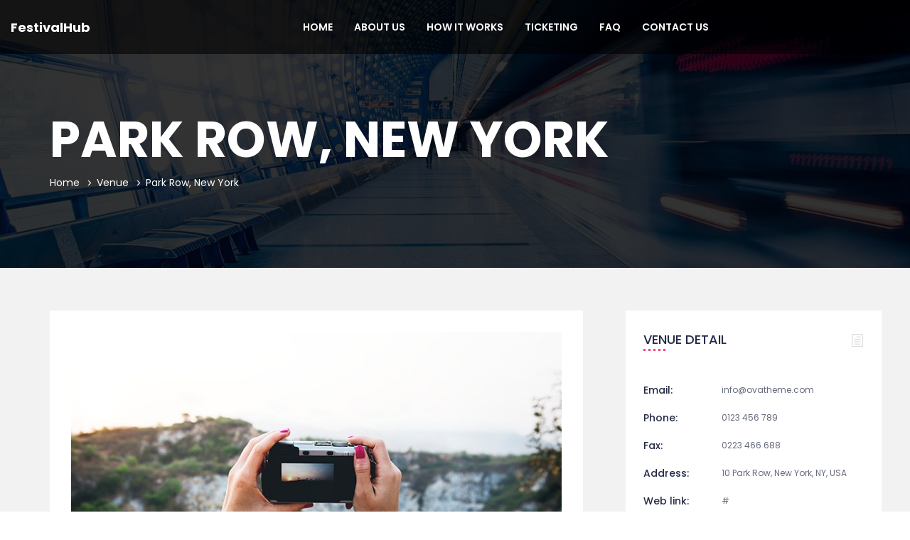

--- FILE ---
content_type: text/html; charset=utf-8
request_url: https://www.google.com/recaptcha/api2/anchor?ar=1&k=6LdUO-8UAAAAAO7ziI_LzBJFPVWjz1h-kja30dE7&co=aHR0cHM6Ly9mZXN0aXZhbGh1Yi5jb206NDQz&hl=en&v=PoyoqOPhxBO7pBk68S4YbpHZ&size=invisible&anchor-ms=20000&execute-ms=30000&cb=bww7ilfmiwas
body_size: 48658
content:
<!DOCTYPE HTML><html dir="ltr" lang="en"><head><meta http-equiv="Content-Type" content="text/html; charset=UTF-8">
<meta http-equiv="X-UA-Compatible" content="IE=edge">
<title>reCAPTCHA</title>
<style type="text/css">
/* cyrillic-ext */
@font-face {
  font-family: 'Roboto';
  font-style: normal;
  font-weight: 400;
  font-stretch: 100%;
  src: url(//fonts.gstatic.com/s/roboto/v48/KFO7CnqEu92Fr1ME7kSn66aGLdTylUAMa3GUBHMdazTgWw.woff2) format('woff2');
  unicode-range: U+0460-052F, U+1C80-1C8A, U+20B4, U+2DE0-2DFF, U+A640-A69F, U+FE2E-FE2F;
}
/* cyrillic */
@font-face {
  font-family: 'Roboto';
  font-style: normal;
  font-weight: 400;
  font-stretch: 100%;
  src: url(//fonts.gstatic.com/s/roboto/v48/KFO7CnqEu92Fr1ME7kSn66aGLdTylUAMa3iUBHMdazTgWw.woff2) format('woff2');
  unicode-range: U+0301, U+0400-045F, U+0490-0491, U+04B0-04B1, U+2116;
}
/* greek-ext */
@font-face {
  font-family: 'Roboto';
  font-style: normal;
  font-weight: 400;
  font-stretch: 100%;
  src: url(//fonts.gstatic.com/s/roboto/v48/KFO7CnqEu92Fr1ME7kSn66aGLdTylUAMa3CUBHMdazTgWw.woff2) format('woff2');
  unicode-range: U+1F00-1FFF;
}
/* greek */
@font-face {
  font-family: 'Roboto';
  font-style: normal;
  font-weight: 400;
  font-stretch: 100%;
  src: url(//fonts.gstatic.com/s/roboto/v48/KFO7CnqEu92Fr1ME7kSn66aGLdTylUAMa3-UBHMdazTgWw.woff2) format('woff2');
  unicode-range: U+0370-0377, U+037A-037F, U+0384-038A, U+038C, U+038E-03A1, U+03A3-03FF;
}
/* math */
@font-face {
  font-family: 'Roboto';
  font-style: normal;
  font-weight: 400;
  font-stretch: 100%;
  src: url(//fonts.gstatic.com/s/roboto/v48/KFO7CnqEu92Fr1ME7kSn66aGLdTylUAMawCUBHMdazTgWw.woff2) format('woff2');
  unicode-range: U+0302-0303, U+0305, U+0307-0308, U+0310, U+0312, U+0315, U+031A, U+0326-0327, U+032C, U+032F-0330, U+0332-0333, U+0338, U+033A, U+0346, U+034D, U+0391-03A1, U+03A3-03A9, U+03B1-03C9, U+03D1, U+03D5-03D6, U+03F0-03F1, U+03F4-03F5, U+2016-2017, U+2034-2038, U+203C, U+2040, U+2043, U+2047, U+2050, U+2057, U+205F, U+2070-2071, U+2074-208E, U+2090-209C, U+20D0-20DC, U+20E1, U+20E5-20EF, U+2100-2112, U+2114-2115, U+2117-2121, U+2123-214F, U+2190, U+2192, U+2194-21AE, U+21B0-21E5, U+21F1-21F2, U+21F4-2211, U+2213-2214, U+2216-22FF, U+2308-230B, U+2310, U+2319, U+231C-2321, U+2336-237A, U+237C, U+2395, U+239B-23B7, U+23D0, U+23DC-23E1, U+2474-2475, U+25AF, U+25B3, U+25B7, U+25BD, U+25C1, U+25CA, U+25CC, U+25FB, U+266D-266F, U+27C0-27FF, U+2900-2AFF, U+2B0E-2B11, U+2B30-2B4C, U+2BFE, U+3030, U+FF5B, U+FF5D, U+1D400-1D7FF, U+1EE00-1EEFF;
}
/* symbols */
@font-face {
  font-family: 'Roboto';
  font-style: normal;
  font-weight: 400;
  font-stretch: 100%;
  src: url(//fonts.gstatic.com/s/roboto/v48/KFO7CnqEu92Fr1ME7kSn66aGLdTylUAMaxKUBHMdazTgWw.woff2) format('woff2');
  unicode-range: U+0001-000C, U+000E-001F, U+007F-009F, U+20DD-20E0, U+20E2-20E4, U+2150-218F, U+2190, U+2192, U+2194-2199, U+21AF, U+21E6-21F0, U+21F3, U+2218-2219, U+2299, U+22C4-22C6, U+2300-243F, U+2440-244A, U+2460-24FF, U+25A0-27BF, U+2800-28FF, U+2921-2922, U+2981, U+29BF, U+29EB, U+2B00-2BFF, U+4DC0-4DFF, U+FFF9-FFFB, U+10140-1018E, U+10190-1019C, U+101A0, U+101D0-101FD, U+102E0-102FB, U+10E60-10E7E, U+1D2C0-1D2D3, U+1D2E0-1D37F, U+1F000-1F0FF, U+1F100-1F1AD, U+1F1E6-1F1FF, U+1F30D-1F30F, U+1F315, U+1F31C, U+1F31E, U+1F320-1F32C, U+1F336, U+1F378, U+1F37D, U+1F382, U+1F393-1F39F, U+1F3A7-1F3A8, U+1F3AC-1F3AF, U+1F3C2, U+1F3C4-1F3C6, U+1F3CA-1F3CE, U+1F3D4-1F3E0, U+1F3ED, U+1F3F1-1F3F3, U+1F3F5-1F3F7, U+1F408, U+1F415, U+1F41F, U+1F426, U+1F43F, U+1F441-1F442, U+1F444, U+1F446-1F449, U+1F44C-1F44E, U+1F453, U+1F46A, U+1F47D, U+1F4A3, U+1F4B0, U+1F4B3, U+1F4B9, U+1F4BB, U+1F4BF, U+1F4C8-1F4CB, U+1F4D6, U+1F4DA, U+1F4DF, U+1F4E3-1F4E6, U+1F4EA-1F4ED, U+1F4F7, U+1F4F9-1F4FB, U+1F4FD-1F4FE, U+1F503, U+1F507-1F50B, U+1F50D, U+1F512-1F513, U+1F53E-1F54A, U+1F54F-1F5FA, U+1F610, U+1F650-1F67F, U+1F687, U+1F68D, U+1F691, U+1F694, U+1F698, U+1F6AD, U+1F6B2, U+1F6B9-1F6BA, U+1F6BC, U+1F6C6-1F6CF, U+1F6D3-1F6D7, U+1F6E0-1F6EA, U+1F6F0-1F6F3, U+1F6F7-1F6FC, U+1F700-1F7FF, U+1F800-1F80B, U+1F810-1F847, U+1F850-1F859, U+1F860-1F887, U+1F890-1F8AD, U+1F8B0-1F8BB, U+1F8C0-1F8C1, U+1F900-1F90B, U+1F93B, U+1F946, U+1F984, U+1F996, U+1F9E9, U+1FA00-1FA6F, U+1FA70-1FA7C, U+1FA80-1FA89, U+1FA8F-1FAC6, U+1FACE-1FADC, U+1FADF-1FAE9, U+1FAF0-1FAF8, U+1FB00-1FBFF;
}
/* vietnamese */
@font-face {
  font-family: 'Roboto';
  font-style: normal;
  font-weight: 400;
  font-stretch: 100%;
  src: url(//fonts.gstatic.com/s/roboto/v48/KFO7CnqEu92Fr1ME7kSn66aGLdTylUAMa3OUBHMdazTgWw.woff2) format('woff2');
  unicode-range: U+0102-0103, U+0110-0111, U+0128-0129, U+0168-0169, U+01A0-01A1, U+01AF-01B0, U+0300-0301, U+0303-0304, U+0308-0309, U+0323, U+0329, U+1EA0-1EF9, U+20AB;
}
/* latin-ext */
@font-face {
  font-family: 'Roboto';
  font-style: normal;
  font-weight: 400;
  font-stretch: 100%;
  src: url(//fonts.gstatic.com/s/roboto/v48/KFO7CnqEu92Fr1ME7kSn66aGLdTylUAMa3KUBHMdazTgWw.woff2) format('woff2');
  unicode-range: U+0100-02BA, U+02BD-02C5, U+02C7-02CC, U+02CE-02D7, U+02DD-02FF, U+0304, U+0308, U+0329, U+1D00-1DBF, U+1E00-1E9F, U+1EF2-1EFF, U+2020, U+20A0-20AB, U+20AD-20C0, U+2113, U+2C60-2C7F, U+A720-A7FF;
}
/* latin */
@font-face {
  font-family: 'Roboto';
  font-style: normal;
  font-weight: 400;
  font-stretch: 100%;
  src: url(//fonts.gstatic.com/s/roboto/v48/KFO7CnqEu92Fr1ME7kSn66aGLdTylUAMa3yUBHMdazQ.woff2) format('woff2');
  unicode-range: U+0000-00FF, U+0131, U+0152-0153, U+02BB-02BC, U+02C6, U+02DA, U+02DC, U+0304, U+0308, U+0329, U+2000-206F, U+20AC, U+2122, U+2191, U+2193, U+2212, U+2215, U+FEFF, U+FFFD;
}
/* cyrillic-ext */
@font-face {
  font-family: 'Roboto';
  font-style: normal;
  font-weight: 500;
  font-stretch: 100%;
  src: url(//fonts.gstatic.com/s/roboto/v48/KFO7CnqEu92Fr1ME7kSn66aGLdTylUAMa3GUBHMdazTgWw.woff2) format('woff2');
  unicode-range: U+0460-052F, U+1C80-1C8A, U+20B4, U+2DE0-2DFF, U+A640-A69F, U+FE2E-FE2F;
}
/* cyrillic */
@font-face {
  font-family: 'Roboto';
  font-style: normal;
  font-weight: 500;
  font-stretch: 100%;
  src: url(//fonts.gstatic.com/s/roboto/v48/KFO7CnqEu92Fr1ME7kSn66aGLdTylUAMa3iUBHMdazTgWw.woff2) format('woff2');
  unicode-range: U+0301, U+0400-045F, U+0490-0491, U+04B0-04B1, U+2116;
}
/* greek-ext */
@font-face {
  font-family: 'Roboto';
  font-style: normal;
  font-weight: 500;
  font-stretch: 100%;
  src: url(//fonts.gstatic.com/s/roboto/v48/KFO7CnqEu92Fr1ME7kSn66aGLdTylUAMa3CUBHMdazTgWw.woff2) format('woff2');
  unicode-range: U+1F00-1FFF;
}
/* greek */
@font-face {
  font-family: 'Roboto';
  font-style: normal;
  font-weight: 500;
  font-stretch: 100%;
  src: url(//fonts.gstatic.com/s/roboto/v48/KFO7CnqEu92Fr1ME7kSn66aGLdTylUAMa3-UBHMdazTgWw.woff2) format('woff2');
  unicode-range: U+0370-0377, U+037A-037F, U+0384-038A, U+038C, U+038E-03A1, U+03A3-03FF;
}
/* math */
@font-face {
  font-family: 'Roboto';
  font-style: normal;
  font-weight: 500;
  font-stretch: 100%;
  src: url(//fonts.gstatic.com/s/roboto/v48/KFO7CnqEu92Fr1ME7kSn66aGLdTylUAMawCUBHMdazTgWw.woff2) format('woff2');
  unicode-range: U+0302-0303, U+0305, U+0307-0308, U+0310, U+0312, U+0315, U+031A, U+0326-0327, U+032C, U+032F-0330, U+0332-0333, U+0338, U+033A, U+0346, U+034D, U+0391-03A1, U+03A3-03A9, U+03B1-03C9, U+03D1, U+03D5-03D6, U+03F0-03F1, U+03F4-03F5, U+2016-2017, U+2034-2038, U+203C, U+2040, U+2043, U+2047, U+2050, U+2057, U+205F, U+2070-2071, U+2074-208E, U+2090-209C, U+20D0-20DC, U+20E1, U+20E5-20EF, U+2100-2112, U+2114-2115, U+2117-2121, U+2123-214F, U+2190, U+2192, U+2194-21AE, U+21B0-21E5, U+21F1-21F2, U+21F4-2211, U+2213-2214, U+2216-22FF, U+2308-230B, U+2310, U+2319, U+231C-2321, U+2336-237A, U+237C, U+2395, U+239B-23B7, U+23D0, U+23DC-23E1, U+2474-2475, U+25AF, U+25B3, U+25B7, U+25BD, U+25C1, U+25CA, U+25CC, U+25FB, U+266D-266F, U+27C0-27FF, U+2900-2AFF, U+2B0E-2B11, U+2B30-2B4C, U+2BFE, U+3030, U+FF5B, U+FF5D, U+1D400-1D7FF, U+1EE00-1EEFF;
}
/* symbols */
@font-face {
  font-family: 'Roboto';
  font-style: normal;
  font-weight: 500;
  font-stretch: 100%;
  src: url(//fonts.gstatic.com/s/roboto/v48/KFO7CnqEu92Fr1ME7kSn66aGLdTylUAMaxKUBHMdazTgWw.woff2) format('woff2');
  unicode-range: U+0001-000C, U+000E-001F, U+007F-009F, U+20DD-20E0, U+20E2-20E4, U+2150-218F, U+2190, U+2192, U+2194-2199, U+21AF, U+21E6-21F0, U+21F3, U+2218-2219, U+2299, U+22C4-22C6, U+2300-243F, U+2440-244A, U+2460-24FF, U+25A0-27BF, U+2800-28FF, U+2921-2922, U+2981, U+29BF, U+29EB, U+2B00-2BFF, U+4DC0-4DFF, U+FFF9-FFFB, U+10140-1018E, U+10190-1019C, U+101A0, U+101D0-101FD, U+102E0-102FB, U+10E60-10E7E, U+1D2C0-1D2D3, U+1D2E0-1D37F, U+1F000-1F0FF, U+1F100-1F1AD, U+1F1E6-1F1FF, U+1F30D-1F30F, U+1F315, U+1F31C, U+1F31E, U+1F320-1F32C, U+1F336, U+1F378, U+1F37D, U+1F382, U+1F393-1F39F, U+1F3A7-1F3A8, U+1F3AC-1F3AF, U+1F3C2, U+1F3C4-1F3C6, U+1F3CA-1F3CE, U+1F3D4-1F3E0, U+1F3ED, U+1F3F1-1F3F3, U+1F3F5-1F3F7, U+1F408, U+1F415, U+1F41F, U+1F426, U+1F43F, U+1F441-1F442, U+1F444, U+1F446-1F449, U+1F44C-1F44E, U+1F453, U+1F46A, U+1F47D, U+1F4A3, U+1F4B0, U+1F4B3, U+1F4B9, U+1F4BB, U+1F4BF, U+1F4C8-1F4CB, U+1F4D6, U+1F4DA, U+1F4DF, U+1F4E3-1F4E6, U+1F4EA-1F4ED, U+1F4F7, U+1F4F9-1F4FB, U+1F4FD-1F4FE, U+1F503, U+1F507-1F50B, U+1F50D, U+1F512-1F513, U+1F53E-1F54A, U+1F54F-1F5FA, U+1F610, U+1F650-1F67F, U+1F687, U+1F68D, U+1F691, U+1F694, U+1F698, U+1F6AD, U+1F6B2, U+1F6B9-1F6BA, U+1F6BC, U+1F6C6-1F6CF, U+1F6D3-1F6D7, U+1F6E0-1F6EA, U+1F6F0-1F6F3, U+1F6F7-1F6FC, U+1F700-1F7FF, U+1F800-1F80B, U+1F810-1F847, U+1F850-1F859, U+1F860-1F887, U+1F890-1F8AD, U+1F8B0-1F8BB, U+1F8C0-1F8C1, U+1F900-1F90B, U+1F93B, U+1F946, U+1F984, U+1F996, U+1F9E9, U+1FA00-1FA6F, U+1FA70-1FA7C, U+1FA80-1FA89, U+1FA8F-1FAC6, U+1FACE-1FADC, U+1FADF-1FAE9, U+1FAF0-1FAF8, U+1FB00-1FBFF;
}
/* vietnamese */
@font-face {
  font-family: 'Roboto';
  font-style: normal;
  font-weight: 500;
  font-stretch: 100%;
  src: url(//fonts.gstatic.com/s/roboto/v48/KFO7CnqEu92Fr1ME7kSn66aGLdTylUAMa3OUBHMdazTgWw.woff2) format('woff2');
  unicode-range: U+0102-0103, U+0110-0111, U+0128-0129, U+0168-0169, U+01A0-01A1, U+01AF-01B0, U+0300-0301, U+0303-0304, U+0308-0309, U+0323, U+0329, U+1EA0-1EF9, U+20AB;
}
/* latin-ext */
@font-face {
  font-family: 'Roboto';
  font-style: normal;
  font-weight: 500;
  font-stretch: 100%;
  src: url(//fonts.gstatic.com/s/roboto/v48/KFO7CnqEu92Fr1ME7kSn66aGLdTylUAMa3KUBHMdazTgWw.woff2) format('woff2');
  unicode-range: U+0100-02BA, U+02BD-02C5, U+02C7-02CC, U+02CE-02D7, U+02DD-02FF, U+0304, U+0308, U+0329, U+1D00-1DBF, U+1E00-1E9F, U+1EF2-1EFF, U+2020, U+20A0-20AB, U+20AD-20C0, U+2113, U+2C60-2C7F, U+A720-A7FF;
}
/* latin */
@font-face {
  font-family: 'Roboto';
  font-style: normal;
  font-weight: 500;
  font-stretch: 100%;
  src: url(//fonts.gstatic.com/s/roboto/v48/KFO7CnqEu92Fr1ME7kSn66aGLdTylUAMa3yUBHMdazQ.woff2) format('woff2');
  unicode-range: U+0000-00FF, U+0131, U+0152-0153, U+02BB-02BC, U+02C6, U+02DA, U+02DC, U+0304, U+0308, U+0329, U+2000-206F, U+20AC, U+2122, U+2191, U+2193, U+2212, U+2215, U+FEFF, U+FFFD;
}
/* cyrillic-ext */
@font-face {
  font-family: 'Roboto';
  font-style: normal;
  font-weight: 900;
  font-stretch: 100%;
  src: url(//fonts.gstatic.com/s/roboto/v48/KFO7CnqEu92Fr1ME7kSn66aGLdTylUAMa3GUBHMdazTgWw.woff2) format('woff2');
  unicode-range: U+0460-052F, U+1C80-1C8A, U+20B4, U+2DE0-2DFF, U+A640-A69F, U+FE2E-FE2F;
}
/* cyrillic */
@font-face {
  font-family: 'Roboto';
  font-style: normal;
  font-weight: 900;
  font-stretch: 100%;
  src: url(//fonts.gstatic.com/s/roboto/v48/KFO7CnqEu92Fr1ME7kSn66aGLdTylUAMa3iUBHMdazTgWw.woff2) format('woff2');
  unicode-range: U+0301, U+0400-045F, U+0490-0491, U+04B0-04B1, U+2116;
}
/* greek-ext */
@font-face {
  font-family: 'Roboto';
  font-style: normal;
  font-weight: 900;
  font-stretch: 100%;
  src: url(//fonts.gstatic.com/s/roboto/v48/KFO7CnqEu92Fr1ME7kSn66aGLdTylUAMa3CUBHMdazTgWw.woff2) format('woff2');
  unicode-range: U+1F00-1FFF;
}
/* greek */
@font-face {
  font-family: 'Roboto';
  font-style: normal;
  font-weight: 900;
  font-stretch: 100%;
  src: url(//fonts.gstatic.com/s/roboto/v48/KFO7CnqEu92Fr1ME7kSn66aGLdTylUAMa3-UBHMdazTgWw.woff2) format('woff2');
  unicode-range: U+0370-0377, U+037A-037F, U+0384-038A, U+038C, U+038E-03A1, U+03A3-03FF;
}
/* math */
@font-face {
  font-family: 'Roboto';
  font-style: normal;
  font-weight: 900;
  font-stretch: 100%;
  src: url(//fonts.gstatic.com/s/roboto/v48/KFO7CnqEu92Fr1ME7kSn66aGLdTylUAMawCUBHMdazTgWw.woff2) format('woff2');
  unicode-range: U+0302-0303, U+0305, U+0307-0308, U+0310, U+0312, U+0315, U+031A, U+0326-0327, U+032C, U+032F-0330, U+0332-0333, U+0338, U+033A, U+0346, U+034D, U+0391-03A1, U+03A3-03A9, U+03B1-03C9, U+03D1, U+03D5-03D6, U+03F0-03F1, U+03F4-03F5, U+2016-2017, U+2034-2038, U+203C, U+2040, U+2043, U+2047, U+2050, U+2057, U+205F, U+2070-2071, U+2074-208E, U+2090-209C, U+20D0-20DC, U+20E1, U+20E5-20EF, U+2100-2112, U+2114-2115, U+2117-2121, U+2123-214F, U+2190, U+2192, U+2194-21AE, U+21B0-21E5, U+21F1-21F2, U+21F4-2211, U+2213-2214, U+2216-22FF, U+2308-230B, U+2310, U+2319, U+231C-2321, U+2336-237A, U+237C, U+2395, U+239B-23B7, U+23D0, U+23DC-23E1, U+2474-2475, U+25AF, U+25B3, U+25B7, U+25BD, U+25C1, U+25CA, U+25CC, U+25FB, U+266D-266F, U+27C0-27FF, U+2900-2AFF, U+2B0E-2B11, U+2B30-2B4C, U+2BFE, U+3030, U+FF5B, U+FF5D, U+1D400-1D7FF, U+1EE00-1EEFF;
}
/* symbols */
@font-face {
  font-family: 'Roboto';
  font-style: normal;
  font-weight: 900;
  font-stretch: 100%;
  src: url(//fonts.gstatic.com/s/roboto/v48/KFO7CnqEu92Fr1ME7kSn66aGLdTylUAMaxKUBHMdazTgWw.woff2) format('woff2');
  unicode-range: U+0001-000C, U+000E-001F, U+007F-009F, U+20DD-20E0, U+20E2-20E4, U+2150-218F, U+2190, U+2192, U+2194-2199, U+21AF, U+21E6-21F0, U+21F3, U+2218-2219, U+2299, U+22C4-22C6, U+2300-243F, U+2440-244A, U+2460-24FF, U+25A0-27BF, U+2800-28FF, U+2921-2922, U+2981, U+29BF, U+29EB, U+2B00-2BFF, U+4DC0-4DFF, U+FFF9-FFFB, U+10140-1018E, U+10190-1019C, U+101A0, U+101D0-101FD, U+102E0-102FB, U+10E60-10E7E, U+1D2C0-1D2D3, U+1D2E0-1D37F, U+1F000-1F0FF, U+1F100-1F1AD, U+1F1E6-1F1FF, U+1F30D-1F30F, U+1F315, U+1F31C, U+1F31E, U+1F320-1F32C, U+1F336, U+1F378, U+1F37D, U+1F382, U+1F393-1F39F, U+1F3A7-1F3A8, U+1F3AC-1F3AF, U+1F3C2, U+1F3C4-1F3C6, U+1F3CA-1F3CE, U+1F3D4-1F3E0, U+1F3ED, U+1F3F1-1F3F3, U+1F3F5-1F3F7, U+1F408, U+1F415, U+1F41F, U+1F426, U+1F43F, U+1F441-1F442, U+1F444, U+1F446-1F449, U+1F44C-1F44E, U+1F453, U+1F46A, U+1F47D, U+1F4A3, U+1F4B0, U+1F4B3, U+1F4B9, U+1F4BB, U+1F4BF, U+1F4C8-1F4CB, U+1F4D6, U+1F4DA, U+1F4DF, U+1F4E3-1F4E6, U+1F4EA-1F4ED, U+1F4F7, U+1F4F9-1F4FB, U+1F4FD-1F4FE, U+1F503, U+1F507-1F50B, U+1F50D, U+1F512-1F513, U+1F53E-1F54A, U+1F54F-1F5FA, U+1F610, U+1F650-1F67F, U+1F687, U+1F68D, U+1F691, U+1F694, U+1F698, U+1F6AD, U+1F6B2, U+1F6B9-1F6BA, U+1F6BC, U+1F6C6-1F6CF, U+1F6D3-1F6D7, U+1F6E0-1F6EA, U+1F6F0-1F6F3, U+1F6F7-1F6FC, U+1F700-1F7FF, U+1F800-1F80B, U+1F810-1F847, U+1F850-1F859, U+1F860-1F887, U+1F890-1F8AD, U+1F8B0-1F8BB, U+1F8C0-1F8C1, U+1F900-1F90B, U+1F93B, U+1F946, U+1F984, U+1F996, U+1F9E9, U+1FA00-1FA6F, U+1FA70-1FA7C, U+1FA80-1FA89, U+1FA8F-1FAC6, U+1FACE-1FADC, U+1FADF-1FAE9, U+1FAF0-1FAF8, U+1FB00-1FBFF;
}
/* vietnamese */
@font-face {
  font-family: 'Roboto';
  font-style: normal;
  font-weight: 900;
  font-stretch: 100%;
  src: url(//fonts.gstatic.com/s/roboto/v48/KFO7CnqEu92Fr1ME7kSn66aGLdTylUAMa3OUBHMdazTgWw.woff2) format('woff2');
  unicode-range: U+0102-0103, U+0110-0111, U+0128-0129, U+0168-0169, U+01A0-01A1, U+01AF-01B0, U+0300-0301, U+0303-0304, U+0308-0309, U+0323, U+0329, U+1EA0-1EF9, U+20AB;
}
/* latin-ext */
@font-face {
  font-family: 'Roboto';
  font-style: normal;
  font-weight: 900;
  font-stretch: 100%;
  src: url(//fonts.gstatic.com/s/roboto/v48/KFO7CnqEu92Fr1ME7kSn66aGLdTylUAMa3KUBHMdazTgWw.woff2) format('woff2');
  unicode-range: U+0100-02BA, U+02BD-02C5, U+02C7-02CC, U+02CE-02D7, U+02DD-02FF, U+0304, U+0308, U+0329, U+1D00-1DBF, U+1E00-1E9F, U+1EF2-1EFF, U+2020, U+20A0-20AB, U+20AD-20C0, U+2113, U+2C60-2C7F, U+A720-A7FF;
}
/* latin */
@font-face {
  font-family: 'Roboto';
  font-style: normal;
  font-weight: 900;
  font-stretch: 100%;
  src: url(//fonts.gstatic.com/s/roboto/v48/KFO7CnqEu92Fr1ME7kSn66aGLdTylUAMa3yUBHMdazQ.woff2) format('woff2');
  unicode-range: U+0000-00FF, U+0131, U+0152-0153, U+02BB-02BC, U+02C6, U+02DA, U+02DC, U+0304, U+0308, U+0329, U+2000-206F, U+20AC, U+2122, U+2191, U+2193, U+2212, U+2215, U+FEFF, U+FFFD;
}

</style>
<link rel="stylesheet" type="text/css" href="https://www.gstatic.com/recaptcha/releases/PoyoqOPhxBO7pBk68S4YbpHZ/styles__ltr.css">
<script nonce="913dTgG9QlWKOTvWAL0LQw" type="text/javascript">window['__recaptcha_api'] = 'https://www.google.com/recaptcha/api2/';</script>
<script type="text/javascript" src="https://www.gstatic.com/recaptcha/releases/PoyoqOPhxBO7pBk68S4YbpHZ/recaptcha__en.js" nonce="913dTgG9QlWKOTvWAL0LQw">
      
    </script></head>
<body><div id="rc-anchor-alert" class="rc-anchor-alert"></div>
<input type="hidden" id="recaptcha-token" value="[base64]">
<script type="text/javascript" nonce="913dTgG9QlWKOTvWAL0LQw">
      recaptcha.anchor.Main.init("[\x22ainput\x22,[\x22bgdata\x22,\x22\x22,\[base64]/[base64]/MjU1Ong/[base64]/[base64]/[base64]/[base64]/[base64]/[base64]/[base64]/[base64]/[base64]/[base64]/[base64]/[base64]/[base64]/[base64]/[base64]\\u003d\x22,\[base64]\x22,\[base64]/w5fDk8Orw43Cjj7DvsKJw4UERcOnRjPCo8Ozw4dnYkdjw5gLbsOLwp7CqELDu8OMw5PCrTzCpMO0fULDsWDCmT/CqxpcLsKJacKLSsKUXMK7w4h0QsK6dVFuwqJoI8KOw7zDsAkMF3FheXkWw5TDsMK+w7wueMOjBA8aQhxgcsKQGUtSCgVdBTpRwpQ+fcOnw7cgwqjCn8ONwqx2dT5FHMKOw5h1wpvDpcO2TcOEecOlw5/CrcK3P1gywqPCp8KCBcKKd8KqwoDCssOaw4pJWWswVMOYRRt9P0Qjw5nCoMKreG9TVnNsC8K9wpx2w4N8w5YVwpw/w6PCuEAqBcO3w44dVMOzwq/DmAINw5XDl3jClMKcd0rCkcOqVTgnw75uw51Mw5paV8KLb8OnK2LClcO5H8KcTzIVZ8OBwrY5w7hbL8Osa2opwpXCt1YyCcKPPEvDmnfDisKdw7nCqVNdbMK7D8K9KAPDrcOSPQXCv8ObX1vCn8KNSUPDiMKcKznCrBfDlzzCpwvDnUbDliEhwp3CiMO/RcKaw6ojwoRrwojCvMKBGFFJIRRJwoPDhMKgw6wcwobCtkjCgBESOFrCisKgZADDt8KiFlzDu8KkUUvDkQfDtMOWBQTClxnDpMKwwpdufMO2PE9pw4h3wovCjcK8w5x2CzMcw6HDrsKLCcOVwprDtMOmw7t3wr4vLRR4CB/[base64]/CgcKwwoB1PMKiXMKPwpDDusKnw6N+w5PDmRbCtcKswpoWUitwLA4HwoTCu8KZZcO+YMKxNQ3CqTzCpsK7w7YVwps8D8OsWyhxw7nChMKkeGhKRyPClcKbMWnDh0B/c8OgEsKPVRstwrrDpcOfwrnDnzccVMOZw4/CnsKcw6sMw4xkw4VLwqHDg8OsSsO8NMOew4UIwo4LKcKvJ0gEw4jCuzUew6DCpRcnwq/DhHfCjkkcw4nCrsOhwo1kAzPDtMO4wpsfOcO5ccK4w4AHAcOaPGszaH3DrMKWBMO1EsOMGDJxUMOnGsK0bxtNGhbDgMKxw7JxRsOqbnIuPkRPw6zClcO9Wl3DlQLDji/DmDTCocKpwpAcFcO7wqfCjjrCh8OnZjHDvhUJSiZQYMKcRsKERzTCuCFzw44CNjTDvsKrw7nCpcOaDTkbw6HDs0VkXCrCu8KJwojChcOvw6zDpcKzw5jDscO1wqtgPVbCr8OGZUMeIMOKw7Uqw73DssOGw7rDgGbDqcKqwpXCi8KewoxeUsK1H0fDp8K3VMKHa8Ojw5/[base64]/UXXCg0sVYsO4w6HDksKAVsOEX8Ojw6AwFFjCrBfDnhNZKgxtUh51GXslwqo/w5MXwq/CrMKXLcKRw7DDkV1pWVE8XMKNfwbCvsKrw7bDqcOlVXHChMKrNULDhMObGDDDtmE2wq7CrC4bwqTDmmlkKA/CmMOiclNacidnw4zDmm5iVwkswqRRLsOCwqUNC8O3woUEwp4LX8OAw5LDpHkbwpLDrVvCgcOiWDfDv8O9WsOXW8K7wqzDmsKNDkhaw5LDjCRJB8ONwpoaan/Do08dw6dtZWwIw5zCpHZHwrHDkMKdSsKJw7/DmHTDjnk/w7zDuA5tVRZyHVPDoCB6FcO8Ix7CksOQwodLbg1TwrUbwo4XDRHCjMKWUF1oDGo5wqnCh8OrHAjCqHrCvk8bTMKMdMKWwoN0wobCpcOdwp3Cu8O9w4csJcKqwqYTZcKow4fCkm/ChMO4wrzCmlNsw6PCr1/CnxLCr8OqeR/DiGBow7/CpiAYw7nDksKEw7TDuhvCisO4w4d6wprDrWvCj8KQBTgJw5rDpDfDpcKFW8KDS8O6HyrCmWl+XsKafMODFjDCl8Okw7dEL1DDkngEacKXw4vDhMKxIsOKEsOKCMKdw6/CimTDuD/DncKgWsK2wqRAwrHDpzJddWPDgRvCkkF5bHlbwpLDig3CqsOMPxnCtcKBWMK3ecKOT3/CpcKKwrTDk8KoJQHCpknDmlQ8w5jCjcKDw7jCmsKXwp9eaC7ChsKWwotYDMOKw4zDrwPDjMO3wrLDt2RIEcOIwrM1J8K2wq7Cm15POnrDkXEkw5jDsMKZw7YBcg/CuCRQw4LCl38tJ0bDlUdnYcO9wo9dI8OgcjR5w53CnMK4w53DqMOCw4HDj1nDu8O2w6fCvGLDn8Obw63CqMKGw4NzPgLDrMKlw5TDoMOBKTE7AG/Dl8Kcw5MUacK1ZMO+w7F7csKjw55pwqnCq8Ohw4jDusKbw4rCi1fDsX7Cr17Dr8KldsKxccOETMOfwq/DnMOxFnPCi3lJwr55wqITw6nDgMKAwqMvwq7Ct241dCcowrwpw5XDlwbCuRxEwrvCsFpXKFzDiFRZwqvClz/Dm8OoYW5sAMOwwrXCr8K8w5k5G8Ksw5PCvxLClA7DonEZw7ZUZ0Z5w6BAwoY+w7ALOcKbbTHDrcOeBA/DljLCsT/DvcK2bAQ3wr3CsMOUTn7DvcKoRsODwqRPLsOAw51oG0xlYlIJwpPCtMKxIsKaw6jDicOfLsOsw4RxBcOkIE3DsmHDkWfCoMKOwpDCoCgqwpMDPcKYNcKoNMKGA8KDfzLDg8KTwqoxMAzDgz1hwrfCqABiw7p/dyRGw5oRw7N+w5zCpsKHSsKkXhwjw5QdT8KBwovClsO+W1/Ct2Mbw6c9w4/Dt8O4HnXDv8OSW3DDlcKCwoDCg8OIw7jDrMKjUcOJGF3DjcK9AcK/woIebQLDi8OMwqU5dMKVwq/Dgz4nR8OmPsKYwoXCr8KJNyvCssKSPsKUw6HDnCjCuQTDvcOyNw4UwovDvcOXagEew4R3wo16CMOYwo5lNMKTwrPDqirDgygfEcOAw4/[base64]/Cp8KePsKVwohWw6LCjMOGP1kFTcK3OcOjw4HCmX3Co8KWw4DCvMO/[base64]/Dt8KdTMO/[base64]/CkTrDmkPDkivCnsO6w7DDm8Khw50swqLDulTDiMKgf15yw78Gw5HDvMOwwoHCtsOcwoVEwrzDsMK5C1/CvWPDi0x4FMODBsOaH0BEGCDDrnU7w5IYwqrDtGgMwq4ww5NXWhDDs8Oyw5vDmMOPVcK4EcOWUljDoE3Cu0rCoMKNd1/CncKZMzYHwp7CuzTClsKowpXCmDPCkAEswq1Yb8OkRX8EwqwpEyfCqsKhw4R/w7A8ZWvDnQh/[base64]/w7hXfEzCvU4yZsOUwog1woHDp3XDlQfDg8OBwp3DmWjCkMK/w47Dj8KoVnRjDMKcw5DCm8KyS23Dun/DpMKfc1/[base64]/w6HCkcKbcDTDrMKmwqsJGsOsw6HDtHYhwrw8FRZ/wotOw7TCn8OQYmtlwpVUw7HCnsKRNcKiwo9ewpYyXsKmwrgfw4bDhBttezpBwqUow4LDosKSwoXCiEcswoBcw4LDl2vDocO2wpIFVMOUEzjDl2AKfGrCusOXIcKfwpFhWVvCjAAadcOOw7DCu8Kmw5HCgcKxwpjChsKvBhPCgMKNX8O4wobDlB0FIcOnw5/CkcKDwpnCuVnCq8OGFDR6fcOIRMO7cXpPXsOJDDrCpcKTIgolw6UhYGVLwoTCm8Oiw5jDtsOebzJHw7ghw68gw4bDsyAtw5ouwqnCosKRbsOww5LChnrChsK0byNQI8K6w6fChnk4dC/DgnfDqQ5kwqzDt8K1TznDuj8QAsOrwoLDvAvDu8OhwoAHwosVLUgEOXtow7jCqsKlwpZLMkzDrwXDkMOEw6DDv3zDrMOQDX7DiMK7GcOZS8Kpwo7CjCbCk8KVw4nCkgbDpcOTwprDr8O7w68Qw64ldMKuFjvCksOGwofCi1nDo8Olw5vDvXpBBMOgwq/[base64]/DiFwZw7nDkcKCw4RSV8OmwoN3w77CsSbCp8KCw5HCj1cSwqxhwr/CjVPCr8KIwro9XcO7wr7DusOBVD7CkANjw67CvnNzRcOFwpgyHFzDrMKxXGLCuMOaasKZMcOiAsKtK1bCuMOlwo7Cv8Ouw4HCgwxBw7ZAw7VowpkzacKfwqI1CljClsOXSk/CqhEDLQAYbiDDo8Kuw6rCs8Ogw6TCskXChiVvZWzDmzlrTsKOw67Do8KewovDm8ONWsODUTTDjMKkw4MEw4Y4X8OUfMO8ZMKdwpdFHg9od8KuccOgwrfCuF1VYlTDvsOHJjQyWcKjXcOkDE11OcKewqh3w4tRNm/CtW4bwp7DvTJcXh1Bw7XDusKewpNOKF3DocO2woMhSRd1w68Ow5VdDsK9ThzCv8O5wovCjwcLBMOmwr0+wqgzJMKKZcO+wrhnDkwyMMKbwpTClgTCgzA5wqEQw7LCtsKbw6pKWE3CokV8w5YHwobDssK8P3sxwqjCujMZCBoMw7LDqMK5QsOEw6bDv8O0wpjDkcK/wqYGw4ZMPzIke8OOwqbColcRw6fCt8KSRcOHwpnCmMKOw5XCscKqwpvDlsO2w7jCqTDDgWvCusKSwoclS8OawoVvEkjDjAQhMBPDtsOja8KJDsOnw6zDkhVqYsKpIEbDmcKyGMOYwohwwp9Wwq1iMsKpwrdNM8OlADFTwo0DwqbCoDvDtBwDDUbDjHzCrhQQwrUzwp/[base64]/w5sewoJyUcOQw5TDuTdqwpgUZHMPwpZMwoBAGMOZWMO7w4TDj8Otw5JLw7zCrsOKwqnDlsO3Yi7CuC3CphV5XhlnQGXCi8OUcsKwSsKfAMOILcOrI8OQKMOww7bDtl02VcKbbT5bw5bDgkTChMO7wofDpBrDhBQ/w7EwwoLCp1xZwrXCksKCwprDr0vDtHLDuxzCmVwaw6vCvFERL8KIAwDDiMO2KMKFw63DjxonW8KEHkvCo0LCkykjw5NAw5LCtCjDgEHCrHbDm1xXdMOGEMOZCcO8U1LDpcOXwokewoTDrcOyw4zCpcKrwrvDmcOYwpPDtsO1w4oxTE9/[base64]/ChMKzQizDqsKTw7XCpMOvw57CksK3wq0fwoIwwpBrXjpew70bwpkCwozDoTfColdUJTdfw4TDlndVw5XDusOZw7jCqwYwH8O9w4sSw4/CjcO0I8O0DRLDlRzCgXbDsB04w4Vfwp7DmTtmT8OwdcKpWsKXw74RE2BOPzHDnsODZX4Pwq3CkAPCuDPDgcOMRcKww7kPwp4awq4hw6/[base64]/Ck8K2w77DvjBDfH9iCSJFw595wr0xw40SVcKLwpQ4wrspwofCusOgHMKeCC5hXmLDpsOOw4dRKMKqwrtqYsKJwqJRIcOqCcO3XcOcLMKFwqbDrQ7Dp8KdWkBsQ8Olw4dgwofCk1dSY8KVwr8IF0HCj2ABDhwyZRzDkcO4w4jDknPDl8KbwpxCw5xdwod1HcOJwrR/w6YBw4rCiV5TK8Kyw4cRw5Ylwr7Cv04tEk7CtcOxCxssw47CiMO4wpXCj1fDicKHNm4vFWENwqAqwrLDtDHComFpwq1vVlDCiMKvbsO0U8Kqwr7CrcK1wqfCgx/DuH4Iw7XDosK9wr5FRcKrL0TCh8OpUVDDlxp8w40FwpAGAgvCu0law4LClsKtwqtxw5l5w7jCt04yQcK6woQywrV7wqs8KhXCoF/DuAlhw7/CmsKOw4LCuWMiwpdzPhnDoEjDu8OOfcKvwoTCgwHDoMOiwr01w6EjwrZjUlvCgm5wG8O/w4IRQFTDtsKhw5Z/w7AsIcKudcK7GAZPwqlXw55Pw6IBw5pdw5IPwo/DsMKWFcOeXsOcwr9CRcKmacKCwrRjwr3CpMOew4fDn2fDscKgeFIcccKvwrHDs8O3DMO4wpnCuSQsw4Quw6NTworDuHPDi8KWNsOGRsKCLsOmCcKePcOAw5XClH3DtMK/[base64]/[base64]/Cg311w7kZFMOjwohjwosTw5RRNcO9w6ENwrtGTR5tN8O5woILw4XClV0HNW7DjxIFwqHDqcOww4AOwq/CkFlRfcOkYsKzdX11wqwrw6LClsKzH8OpwqIpw7I+fcKzw6EPYQRGJ8OZJ8KMw73CsMOxN8OaQ0TDmXV8RhoNRjV4wrXCtsKlDsKMPsOywobDoS7DkX3Cg11jwql1wrXDvn0gYhhAesKnTURlwo3ClwPCscKow5RKwrjCrcKiw6XChcK6w44mwqHCil5Bw4bCmcK/w63CvsOxw5fDlDkKw55Jw4rDj8O7w4jDvGnCqcO0w75sLyQuOFnDp3BKZyrDnALDqyhqbcKAwo/Du3TDi3EZPsK6w7x0CcOHPgPCssKYwocoN8O9CCXCg8OYw77DqcO8woLCnwzCrU82SxBtw5rDssOmPMK9RmJ/AcOPw4R/w5LCsMO+wrLDhMK8wp/DgsKXBATCmnpaw6pCw7DDvMObewPCqX4RwqYEwpnDicKdw4XDm3gVwqLCpy4JwqVdMlzDv8KNw6LCvsOXCiJGVGhtwrPCgsO9ZALDvhdgw6vCq3JEwpbDtMOxVk/[base64]/Dt8KCwrUgwpxaw6g3OsKxwoXCgcObYsODfGcXwobCucO8w4DDnkDDhhrDucKxTsOMBmgEw5DDm8KiwokpSkZ5wrPCtn3CrMKnZsKlw7gTXFbCjmHCrGIRw51XBhI8w4YXwrHCoMK+IzrDrmnCo8OGdDrCkSDDoMK+wp54wo/Dk8K0KmHCtVg5KQHDjsOHwr7Dh8O2wo5ZWsOGQsKKwp1IDjE+UcKUwpwGw6ZzTnMYW2kkfcO0wo4BIgBRCXrCn8K/OsOPwojDlR7DmcK/RjHCuBDCi3lCc8Oow4QKw7TCu8KewoV0w6BIw7U+ClY4LHpTA1/CsMKiYMOPBQgaLsKnwoY3BcKuwqJYVsOTGHlmw5YVB8Oqw5TClMObUUxxwpB0w77CsArCqcKyw6JZMSXCs8Ojw4rCqn1iPMOOwrfCi3vClsKZwogiwpNIZQ3Du8KZw7zDkSPCvcKhD8KDTSx1wqrDtSwSeT8nwoNAw4vChsOVwp3Dk8O/wrLDq0/CgMKow7k4w6I1w5xgPsO1w7XCv2zCig/CtjMfBMKxFcKuJmw/w4hKRsOgwrx0wrtEbcKVw58yw4FbVsOOw414HMOQLsO0w642wpA/PcO0wqF8cT5Ud2Fww6MTB0nDi3xbwpvDoGXClsKyTg7Cr8Kgwp7Dg8Kuwrw9wpsyBm0hUAlwO8Oqw4s7Qkomw6FvC8KmwojCocOueivCvMKnw45ncgbClDJuwpp/w59oC8K1wqLCugs4T8Oow5kTwoHCjhjCjcOVSsKZP8OLXlnDu1nDv8O2w6LCg0koScKHwp/Cq8OCAijCuMO5wpIrwr7DtMOcCMO0w5rCmMKNwqvCgsOMwoPDqcOBYcKPwqzDjzU7N23Cu8Okw7nDgsOyVjB/PsO4YUodw6Jzw4bDjcKLwqXCh27DuEQFwp4oHsKUE8K3RsKrwpwSw5DDk1kqw6l+w6jCk8Kxw4Q8wpEYworDsMO8Zm1Kw61da8OuGcOpcsOhahLDvzcebMOTworCo8OjwpMGw5E2wr5Ww5ZFwoVKInvClzwESiPChMKIw7cBA8OwwrpRw6PCpjjCmxAGw4/[base64]/Ct8O2w6PCqcKmXFkMw44aAsOjworCo24PaMOEU8O2U8OnwqfCl8Oqw6nDklI1SsOuK8KOalwmwpHCicOTLcKARsK/cGoBw7XCgi0reVIxwrXCkRnDp8KpwpDDnVvCkMO3ChDCisKZFMKOwo/[base64]/ClMKhwq5xw6XDriDCpj/[base64]/DhAfCvMOiJhrDtCEQwq/CkTc4IHvCoTlzWMOJaAbChU4pwpDDlsKHwp4Ae0DDjEUREMO9DcOhwobDsDLCimbCjcOodsKaw6HCscOFw4EiED/CrsO5GcKRw5oCIsODwo9hwq3ChcKbZ8ONw4sawqwzecOiXHbCgcOIw5dTw77CrMKUw7fDucO7TgDDhMKaZh3CuFDCqEDCkcKiw65wPsOhTUMbKghGNk89w5XChi8Dw6fDr2TDrMKgwqQcw47Cs0YfOzfDhmoTLGDDjhoOw5InJz3CqMOdwq7CkGhXw684w4/DmMKawqbCunHCqsOOwowqwpTCnsOOa8K0ERUWw6AxGMK9ZsK3RyFFeMK1wp/[base64]/DtiTCkWXCvw7CqgdewrN/GsK4wphFdWVHBXMKwolYw7U6wq/CtmJ4QMKCLsKcccORw4TDsVoaS8KvwofCt8Ohw5LCr8KOwo7CpF1Cw4AmSxbDisOIw44XVsKAYU02wq4nZ8KlworCgDVKwoDCmUTCg8ODw5U7SzjDpMKEw7pmZhHCicOMKsO2E8Ofw5k8wrQmJRDCgsOjGsKwZcONaUPCsA8mw4XCncOiPXjDtXrCoCFpw4/CuhZCPMOaE8KIwqPCughxwpvDiRnCtlbCo0DCqmTChQjDqcKrwrszCMK9UHHDmSbCn8OeAsOxeETCoELDpHTCrAzCkMOhNn5swrhHwqzDuMKnw6zDoDrCh8Kmw7LDicOwURHClxTCscOjDMKyUsOmeMKoJcKvw5rDtsOEwo5afV/CqADCocOcEsKDwovCpsOfA3h+R8Kmw44bQwdYw59jADvDm8OjBcOJw5o2S8KCwrkww6rDs8KVw6/DpcO4wpLCjMKAYWzCpAUhwoTDgDXCu2LCpcKSAcKTw4V0IMO1w4l9TcORw7kpdGMpw4YVwoXCt8KOw5PCscOFGRoDasOPwpvDoFTCu8OrGcKxwpbDrsKkw4PCpTrCpcOmwoR/[base64]/wrpWwp7CrcOfdGZ0PMOED8O9MXE1woLCgcO/BsO5WAlLw4nCtWvDoHBQPMOzXS99w4fChcObw6HDmUxYwp8Cwq3DtFHCrxrCgsO6wqjCqAVMbMK+w7jClRbCrSU1w7hZw67DmcK/[base64]/[base64]/w6hwYGrDmScyO8K3wp7DpC3DgBdJXk3Dp8OXGcOZw5nDrSrCqWtuw48Mwr/CuBzDmiPCk8OyPsO/[base64]/wq/DusKcw4TCiU7DvsKawqcjw4oST2Uswow+BktaVMKxwp7CgyrClMKmDsOEw59cwpDDpkF0wr3DscOTwrl4NcKLW8O2w6Yww5fDj8K9WsO+Di5dw6s5wr/DgcOOMcO3woXCr8KMwqDCqShXEsK2w4csbwtOw77Cvk7DoHjCh8OkXWDDq3nCm8KpTmpIOzZcI8Kmw6giwrBQLyXDh0RXw47ClnlGwrfCgBPDrsOLdztAwp5LfXYiw4RYTMKObMKzw7luSMOkKj/CvX4OMjnDr8OhDMO2fEwTUiTDnsOMKWjCt2TCqV3DimFnwprDr8O1dsOQw6vDkcOJw4/DvFMGw7fChjTCr3XDml52w7ggwq/Dh8Ojwq/CqMONRMKPwqfCgMK8wq/[base64]/w6LDlC9DDsObwo/[base64]/w4nDkmXDm39Aw5JSwp56QcK+wrrCu8OxYw1DHDjDuwZawpjDhsKGw4UncX3DlhN+w5h4GMK8w4HCvjIGw70gfMOAwrAGwp4MfSBIwpY/BjUiExHCpMOlwoM3w7jCtnhrGsKCQcKxwqRXKk7CgzQgw4wzM8OFwpt7OV/DosOxwp4cTVxxwpPCuUtzJ2wBw69aS8O6XcO4ESFoXsO/fjrDr3PCpiEkNyZgf8OBw5TCqlBKw4YkB0k2w7xEbEfCklXCmsOPcQFbacOuPsOAwpwcwp7CusKtJWlmw5/[base64]/CmXNpAsO6w6XCtcKkRMO1w5vDtWROw4XCr2wtw4NhPsKHCnLCo31RHMO4OcOJOcKww6xuwoYwc8Ouw4/CocOPDHrDisKLw77CvsKfw7lVwod5V04Nwr7Cu38fGMOmQMKzf8Obw58lZSHCr2hyOk19wr7DlsKVw6p4E8KZBhEbAAAiPMKHdBZvHcO2R8KtNGYcQsKVw5PCosOxwrbCuMKod1LDgMO0wpvChR46w7JFwqTDrhjDhljCl8O3w4fChAAGRzNwwr1sDCrDuF/CvGFBN3JmS8KHV8KkwojCp045ME/CgMKqw4jDpg3DucKaw4nCtBpew7gZesORVDxRd8OjQcO8w6TCujLCuFEXJ0DCscKrMH1xVl1fw6/Dh8OuEMOIw74nw48WEyl3YcK2f8Kvw63DjcOdGcKMw7U2wojDpCbDicOfw7rDkEA3w5cbw4bDqsKSJ0o9GsOeCsKwbMKbwr9+w6xrBz3Dg30sQ8K7wooUwp3DpyDCrAzDqzrChcOVworDjsOxQQwRW8OMw6vCqsOHw7/Cv8OCAknCvHLDt8OTVsKCw7N/wpLDmcOjwrNDw6J9WDUVw5XDj8OeScOqw7JewpDDtVbChz3ClMONw4PDhsO+UcKywrJtwrbCn8K6wqQzwpzDqyDDikvDjlIaw7fCmFTCuhBUesKVWsOlw75bw7zDosOOc8OhDnFPKcOEwr/Dt8Osw4zDncKAw4nCicOKAMKDVx3Ck0nCj8OdwonCvcO1w7jCocKlKMOGw6EHU2FvDXjDisOnKsKewpxBwqUmw6HChsONw5pPwo7CmsKQdMOuwodcw6U9FcKhXB/[base64]/[base64]/Ck8Kzw6vCgwAMQMOEwp/[base64]/DsO3w4vCjsOlXsKHXEzDpXTDoxTCp3PDlMOIwo7Ds8O4w6bCuCNGIw4rIMKGw6vCpiELwpdCTw7Duh3Dm8OawrTDijLDv0HCkMKmw7nCgcKZw4nCm3g/e8K8FcKvQjPCiwPDpk7ClcOOTnDDriNVwoYOw4bCmMKdV0tkwpljw7DCnHvCmVPDphfDjsOdcTjCvGFtMmU5w4plwoHCmMOhJE1Aw4wLNE0kSQ4aAyLCvcO4wqnDig3Di2libhlDw6/CsHLDoV/[base64]/UMKMNxt4fXPDjMKZwr/Ct8KzwrRewojDmsOIbDM3wrnDqXvCjMKYwq0pEMKuw5XCrsKELh3Dn8KKU1DCoDohwoLDgyIFw5kUwpciw6Ilw4nDhcOrBsK9w68OQxAlAMONw4xTwq81ejxmPwzDkHLCu29zw6HDuD1qN2Y/[base64]/CtMO5w6lSV8KSNcOIwrTCsGYLV8KNw7t/IMKBw5tSwqF/IAxYwpnCiMK0wpstVcOMw5DDiXdMXcOSwrYcBcKBw6JeHsOBw4TDkk3CmMKXEMOXDALDsxAUwq/CuW/Dq3UnwqV9VQlNdjlWw5tJfBRSw4XDqzZ/BcOwQMK/LSFfIRLDscOrwpBMwpnDnF0dwqDCjSN1DcKMQsKVQmvCm1DDlcK2GcKGwpfDo8O5AMKmUsKANhl+w5xywrvCqStPbcOdwpgywofChsK3HzbDh8OVwrZ6dHHCmyZfwq/DnFDDssO9JMO6RMOaccOBWhfDtGkaOsKVR8OCwrLDuGp5BMODwqNNKQLCusOowo/[base64]/wrADwqF0VsKQw6/DqgAqAD7DoMOQwqZjwroUVsKRw4RzIVHCnAB1wowtwpTDgSDDmT0/w67DqnnCgRHDu8OZw7YCFgYOw51GMsKHUcK0wrDCrx/[base64]/w7JtwqbCscK3w5rDnU7DjcKOw4NCZBfCgcOpw4nCmk/DucO9wqzDizPCpcKbXcKtU0I2KV3Dsj7Cl8KmcsOFGMKOemlJdiEmw6ZDw77Cp8KoEsOrScKiw4h7UwBqwotQDSLDiTF/[base64]/w6Bxw59KwpTCmsKYw7V2YA5JMcKQwpFqYcKeV8O5IiDCp302w5vCl0nDp8OpCWfCu8Kjw53CsUYew4nCgcKjScKhwrrDmnZbMy3Cm8OWw4HCk8KZYzJqZhFoZsKpwrXCj8Kpw7zCgE3DrwXDmMOew6HDhlBkXcK6OMOIZkwMTMK/wq5hwpROXyrDt8OERmFPNsKHw6PCmQhAwqo2UWxgXRHCkT/[base64]/[base64]/DomjCjcOxIlDCiMOXJsO7JFxBNsOOfsO0Z1TDiDY9wr0vwq8wS8O5wpXCssKdwoDChMOyw5oFwpNKw77ChH7Cv8OuwrTCtT3CmMOCwpdZe8KOGx/DnsOKAsKfSMKIwqbCly/CrcO4QMKWAAINw5LDtsOcw75MAcOUw7vCih7Ch8KAY8Oaw5Jcw5fDt8O+wqLCs3IHwpV9wovCpcOOA8OwwqHCnMKhT8OEGwxlw4NmwppZwrHDuhHCg8OFERk4w6/Do8KkXSw/wpPCicOpw7AUwobDjsOQw6/CgCp4VwvDiC8Tw67DnMORHDXChsOxccKpAMOawrjDgB1HwpbCnFAOO17Ch8OEdXtfQUFdwoV9w410BsKqQsKlJB8KRhPCssKYJR8pwqBSw6NmGcKScnsMw4rCsSpPwrjCiHhkw6zCrMOWMlBHTVZBFRMQw5/DmsOgwoMbw6/[base64]/[base64]/DtRvDp8KRw4rDlMK1ZERlwoZ2w7MxMsK4JsOUwrDCiE1ow6zDrwprw5DDr0XCvkAgwpAJbcOoSMK+w79gLxnCiwYYNcKdBUHCqsKow6ZowrpTw7QbwqTDgsKhw4PCgEDDulBCUsOwFSNXWELDpHlSwqHCmTjDvMOlNyINw7gSNEdgw7/CjcOVK0TCj2UIUcOzCMKkEMOqRsOhwo16wpXDtSYPHELDmD7DmCnClF1kfMKOw79kIsO/[base64]/DvcKPOsOXOcKQEVvCpyrClGbCtggdwr4tGsOqAsOaw6/Ci2stFH3CvcKfayBHwrAtwoE2w7ZjZQ50w697E3PClBHCgXtQwrDDqMKHwrhHw5/DssOqRG8aTcObUMOdwr08dcOFw4p4KnEhw7XCmi0hQMODVcK/G8O/woIOdcKxw57CvBYXIAUofsOXBMKbw50TLm/DmEklNcOFwpbDjHvDsxhxw4HDux7Cj8KEw47DqjgLckBQPMOSwqk5A8Kqwo/CqMKswoHCi0Akwo0rL0d4QcOlw63CmUk3VcKawrbCpU5GIj3CiA4pGcO/NcOyFBTDusK4MMKOw5ZJw4fDiBnDp1FTJhQedmXCssOYK2PDncK+KsK1I0hFFcK5w7J3HsKUw60aw5nCtEDCjMKDdj7DggTDjHDDh8KEw6Fzb8OYwqnDksOgFcOdworCiMKVwpIDwqrDh8K6ZzEkw6vCi3UAUFLCgsOnMMKkIUMvHcK6SMK0FUZvw6NVPT/CkBHDhkzCicKHR8O1DMKQw6dCXWZSw5taOsO/[base64]/DuSvDnFtQH8O1WsOvFhR3NsK3IsKlwqYYacKOUFPCkcKFwpLCosONSXfDgxI+C8KbdmnDrsOtwpQJw7pQfjshV8OnFcKPwrfDuMOHwq3CucKnw5nDlivCsMOjw4hfH2HClU/[base64]/[base64]/S2DCksKuJ0dYNMKBJhjDqMOkcwXCkcKnw5vDkMOzRcKDNcKcdnlbHTjDu8KAFD/DmcKmw4/ChMOSXwDCrSUEEcKRExzCvsO7w4J+LsOBw5RzUMKYOsKKwq7DmMK9wq/CtMO3w6tYccK1wp8ENG4GwpLCqsOFHAxEMCtOwpA5wpZHU8KqJ8KZw79mKcKxwo0ow4BQw5XDoSY9wqZVwoc0L3Iswq/CrG9fRMOlw7d5w4sTw7d9eMOewpLDuMO2w5t2V8KxKUHDpnbDtcKbwqTDj1XCumfDkcKPw7bCkXPDuGXDqCrDrsKZwqTCl8OBSMKvw5o7McOOb8K/XsOKL8KVw50ew5sPw4rDs8K1wplET8Kuw6LCoAZtY8KNwqdnwogiw7xVw7ZybMKyDMO4D8Oechk4NUZkaCHCrVjDv8KEVcOLwosKMA0VfcKEwpHCuhHChENXDMO7w5HCjcOMwoXDkcKjJcK/w4rDgx7Dp8O/wpbDnTUECsOmwpkywps9wrxUwrwdwq9uwrpzBwNaG8KJTMKtw65KOsK4wqTDtMKSw7TDucK4Q8KdHB7Co8K+azF4BcKhf37Di8KCfsOJPAd7BMOuL3tPwpDDuz06dsOnw6Ihw5rCpcOSw7vCqcKTwpjCgj3CiwbCp8KzeXU8Hix/wonCn3TCiEfCrTzDs8K6w6Inwqwdw6JoRnJaej/Cpnomw7QEw7dSw57DqyDDnS/DlsKtHE5Jw6HDu8OEw7/DmgTCqsKdecOLw5xkwrICXS5tfcK2w7TDpsOzwoLDmcKME8OxVTnDjjBIwqXCq8OMDsKNwotAwot2JcOIwphSXHrCssOcwqVeQcK7OiTCscO/Tz8xW3kXBEjCqmRzEmrDr8KSKGRxJ8OjVsKsw6LChkvDq8Kfw6UKwoXCuUnCmMOyDTXClsKdXcKtMibDt0DCghJ6wqZwwol+w4jClDvDmsKAVSfCssOTQBDDhBfCgx54w4zDuVwOwoEnwrLCl1sRw4UEVMOxWcKVwrrDuTYew5/[base64]/[base64]/Dq8K5bMO+w7oXwr96w5XDhcOQSMKJwrxbw7fDqMOKJwnDkhFQw4rCksODZnrChCbCisKraMOLICfDrsKJMMOfLkgywqw8D8KJWWF/wqUsaXwkwoQUwoJmAcKICcOjwoRGXnrCqlnCmT8ywrzDpcKIwoxXccKiw77DhifDrxLCrnhzFMKKw6XCggbCpsKtC8K3JsKZw5slwqALCXxFLn3DgsOnVh/DgsOqwpbCpsOPJ1cLQsK8wr0rwq7CvFx5fRt1wpYfw6ElOUx8dsKsw7lOVGLCrRvCqQIzw5DCjsOew5dKw4bCnwwVw6bCqsKIOcOSEFFicUknw6rDhRrDnXR/VBHDpcOuF8KQw70fw7haPsKJwr/Dkg7DkU9Yw4xrUMOHX8K+w6zCv0tawotQVS/CgsKDw5rDlR7DsMOEwoB1w6sWCX/DlHEHUVfClTfCmMKVBcOPAcK2wrDCg8OEwrdYM8OEwpx8R2zDmMK4NCfDsj9MDx3DlMOSw6/Di8OJwp9ewrXCtcKhw5NQw6IXw4wzw5fDsAxTw6Q8wr0kw5w5a8KeWMKOQMK+w7shN8O/[base64]/[base64]/Dp8OFVMKUw5fCmsKlw5EnwoM7w7FBwq/CjcOww7EjworDq8Knw5zCk2BqC8O1XMO+fDLCg203wpbCu1gSwrXDmm11w4QBw5jCjFvDl2ZHUMKkwrtENMOVH8K/HcOXwpstw5/CuBvCosOJGUEyCXbDtkvCtihpwql/acOFMUpAQMO5wpzClWZWwoBpwrrCnwN9w6HDsnQmIh3CmcOkwrs7WcO7w4PCi8Odwq0PK1DDsTsTHWo1BsOnKVVzdWHCgcOMYixwanJIw4DCqcOzwpvChMO7f2EwC8KTwo4OwpsGwoPDu8KMPxrDnT5pQcOhAzDDicKkHgPDhsOxeMKqw4t+wrfDtDTChXDCtxnCin/Co2HDksKoLRMuwpVww4goPMKfd8KiPiJIEALCmC/DuS3DkWrDiDjDjMOtwr0MwqXCrMKRLVbDrDjChsODOybCphnDrsK7w41AEMObGxY/woPCj2LDjiTDosKvQsOSwqrDuB89TmLCugjDhX/Clh0AZRXChMOowoA0w5XDosKpdjDCvjgBbmvDhsKiw4bDqVXCosOtHgfCk8O6An9vwpVEw5DDs8KwSFnDvMOPGwIGVcKPFzbDsxfDgMO7F1/[base64]/CpsKAf1vClMKAGRgrw7onwr1AVw/Ck8OUKwDDqD4JUhxuexEOwpc3XQPDtxDCqMK0AzQ1W8KYFMK3wpZ4dxnDiErCinIHw60yEkHDnsOPwoLDmTLDk8OfXsOhw64QLTVJaRXDvxVnwpTDpsO5FD/[base64]/chMPEH4JwosZYgF3JngsEsKQKsOGYlbDr8OcExQiw7/Dkj3DoMKxAcODVsO3wqXCvGUpRRNLw5NqPcKOw4gnHMOTw4PCjEnCsC46wqzDlWFHw75UN3Now4zCgcO6E03DtcKjPcOjaMK9WcOAw6PCqVjDusKmGcOCMELDpwjCjMO4w7zChzJwWMO0wpVtNnhyIm/CsGViRsKRw44FwoYdQhPCrmrCnjE9wpNawojDksO3wqDCvMO7ICAAwowJecOHb3A/ViLCskcYZjldwosRbEdWB1F+Yl51Pykww60FVkDCi8OTCcOiwr3DnlPCocOAHMK7emFAw4jDhsKoTAEEwogxZ8KCw47Cgg7DtsKvdBLDlsKUw7/Dt8O7woU/wp3CncO2eEYqw6/[base64]/DjcOTHkTDv8KhaxHDj1XDh8O2OUowwo0vwrx6w6R/w7/DigM1w7wFCsOww6sEwoTDlgIucsOVwrLDrsOpJ8OuVA16aEICcCnCmsOBa8OfLcOZw6cHe8O3OsOVYsKnE8KLwqnCvhXCnEYpGlvCmcKybmvDocOow5jCmcOCVynDgcOsQyZbfnPDnW1LwoLDqsKgL8O4Y8ODw6/DgxzCn0hxw6DDucKqADbDrFMsS0XCi243UyVNZCvDhEZMw4Mjwps3KBBSwoc1K8KISMOTHsO+w6vDtsOzwqnCnnPCggFuw7RKw4seKz/CiVzCo0ZxEcOtw70BWX7CscOdTMKaE8KiWcKbB8O/w5vDoW7CvFPDuTJVGcKzOMOmFsO6w4dWAxpTw5ZzfSBqSsO7eB49K8KEUEwNw6zCrU0cNjlPN8OwwrlNTmDCjsO7CsOWwpTDjBYuT8Otw5Y1VcOQJRZ4wrFgSmnDpMO4aMO+wrLDoljDgjE/wqNZJ8Kqwq7Cp2pbUcOtwolwCsO7wpNZw6/Cm8KOCzzCnMKgRGHDnSwLw40tZcKzdcOWCcKEwp0yw5HCkyZ0w4Qowpolw5kxwoptW8K9CwFWwrg/wptVCwrDlsOpw63DnVMNw6JpU8O6w4vDh8KqXDZpw6nCqUrDkSnDr8KvRU87wp/ClkMAw4zCugNfYU3DqMObwoAewqTCjMOTw4Y8wo4GIMOQw5jCjUTCrMOBwqXCvMOVwr1ZwokiPCPDkDVawpVGw7lABBjCtQUdOsOdczo0VyXDtMOPwpHDqn/CuMO7w5NbBsKIGsKjwoQ1w7vDnMKeYMKqwrg3w7NIwotBNknCvQQfwpImw6kdwonCpcOoNcOqwrzDmBQmwrNnYMOxH07CnwIVw70/Gxg3w7PDrgAOWsKsM8ONTMKnFMKpT07CsTnDgcOOBcOXHQrCqVLDqsK2EcOmw5hXX8KEVMKtw5/CgsOSwrs9XMOuwp7DjS3DjcOlworDm8OGBFErHRvDllHDvQIdBsKVGRHDssKTw5o5DyoQwrHCt8KoRBTCu0V7w7bCsjBYc8O2V8Osw5Ebw4xxExAYwpLDvXbCmMOCW1lOZTM4DFnDusOPTzDChhvCu0VmfMOBw5TCgcKxPxJ5wpY/woXCqBAdIUTDoA8Aw5wmwrtNK0kdLcKtwrDChcK1w4dew5/Dq8KXGxXCv8O/[base64]/DpHrDgcO5K8OVw4/Dq8Oxw51VwqtcwoBgKzPCrcOpMMK+ScKQV37DsgTDoMK7wpPCrEUvwrACw6bDq8OPw7V+wrfCtMOfXcK7Z8O8N8K7fi7Cgns9w5XDg0N2CiHCncOkBVJ/[base64]/[base64]/DiljDsMOTSsOUBDBewpglwq/DvFHDvkpMI8OtO3PCmm8AwrgSDkXDohTCpFvCl2nDqcODw7LDoMOMwo3CpxHDjH3DjMOVw7NaJMKWw7g3w7bCkBdtwoMQJwjDuHzDoMK1wrs3IkPCrSfDscKBU0bDlEsaMXMKwowKL8Kzw6fChsOMacKdAxAeehsFwqsTw6HCncO/ewVIDcOrw74Xwr8DYkU6WEPDi8KtFxUvVVvDm8O5w4fCg2XDvMO/fC1CBxbDkMOCKhnCjMOtw43Dk1vDmSA2IsKZw4l3w6jDhCEowp/DhFZqHMOjw5dkwr8Zw6xgHMK8VcKFCMONdMK5wr4Ewrlww5QWV8KmYsOMPMKSw5nCmcK2wrXDhjJvwrPDiE0+I8Oud8KeOMKpWsOqVjJjesKSw5TDqcOOw47DgsKJcylqasKeTSJOwr/DvsKKwojCucKnG8OzSw8SaA8weWV+RsOLb8Kfwp/DmMKuwoYVw7LCmMOHw59lT8O7QMOwIcOyw7gqw5vCisOOwrDDgMOIwr4PHXDCv1rCvcOUTGfDrcOv\x22],null,[\x22conf\x22,null,\x226LdUO-8UAAAAAO7ziI_LzBJFPVWjz1h-kja30dE7\x22,0,null,null,null,1,[21,125,63,73,95,87,41,43,42,83,102,105,109,121],[1017145,681],0,null,null,null,null,0,null,0,null,700,1,null,0,\[base64]/76lBhn6iwkZoQoZnOKMAhnM8xEZ\x22,0,0,null,null,1,null,0,0,null,null,null,0],\x22https://festivalhub.com:443\x22,null,[3,1,1],null,null,null,1,3600,[\x22https://www.google.com/intl/en/policies/privacy/\x22,\x22https://www.google.com/intl/en/policies/terms/\x22],\x22KJFzSoHvvXKYY0z6BxKBPUZNmHWei5/sICZiRTwj6As\\u003d\x22,1,0,null,1,1769377284577,0,0,[136],null,[156,103,131,176],\x22RC-IbCLdDc8ie38wA\x22,null,null,null,null,null,\x220dAFcWeA6itzuv4Kkd_hbFuvWnW7gqj3cdmM2nBjZDFYs5pb6ghVnNmVtl3PO4izxGWW2UJkCnu9FjflgK4DYWAOtTMKZfHVZ8CA\x22,1769460084547]");
    </script></body></html>

--- FILE ---
content_type: text/css
request_url: https://festivalhub.com/wp-content/themes/em4u/style.css?ver=860aa23c001edd68b0e5f34cb3d1616d
body_size: -221
content:
/*
Theme Name: Em4u
Theme URI: https://themeforest.net/user/ovatheme/portfolio
Version: 1.3.2
Description: Created by Ovatheme
Author: Ovatheme
Author URI: https://themeforest.net/user/ovatheme
License: GNU General Public License
License URI: license.txt
Tags: translation-ready, left-sidebar, right-sidebar
Text Domain: em4u
Domain Path: /languages/
*/


--- FILE ---
content_type: text/css
request_url: https://festivalhub.com/wp-content/themes/em4u/assets/css/default_theme.css
body_size: 17788
content:
body.admin-bar{top:32px}body,button,input,select,textarea{color:#333}body,html{overflow-x:hidden}a:hover{text-decoration:none;outline:none}a:hover,a:focus{text-decoration:none;outline:none}input:focus{outline:none}img{max-width:100%;height:auto}.alignleft,img.alignleft{margin-right:1.5em;display:inline;float:left}.alignright,img.alignright{margin-left:1.5em;display:inline;float:right}.aligncenter,img.aligncenter{margin-right:auto;margin-left:auto;display:block;clear:both}.wp-caption{margin-bottom:1.5em;text-align:center;padding-top:5px;max-width:100%}.wp-caption img{border:0 none;padding:0;margin:0}.wp-caption img[class*="wp-image-"]{display:block;margin:0}.wp-caption p.wp-caption-text{line-height:1.5;font-size:10px;margin:0}.wp-smiley{margin:0 !important;max-height:1em}blockquote.left{margin-right:20px;text-align:right;margin-left:0;width:33%;float:left}blockquote.right{margin-left:20px;text-align:left;margin-right:0;width:33%;float:right}.gallery-caption{width:100%}.sticky{background:#f3f3f3;padding:22px 30px 30px 30px;border-top:5px solid #5687bf}.single .sticky{padding:30px}.sticky .post-excerpt{text-align:justify}.bypostauthor{position:relative}.widget label.screen-reader-text{display:none}.slash{padding:0px 3px;color:#999}img.ajax-loader{width:16px !important;height:16px !important;display:block;text-align:center;margin:0 auto;margin-left:auto !important}table,tr,td,th{border:1px solid #ededed}table{border-collapse:collapse;border-spacing:0;font-size:100%;line-height:2;margin:0 0 20px;width:100%}thead{display:table-header-group;vertical-align:middle;border-color:inherit}tbody{display:table-row-group;vertical-align:middle;border-color:inherit}tr{display:table-row;vertical-align:inherit;border-color:inherit}th{padding:5px 10px;font-weight:bold;text-transform:uppercase;color:#333}th a{color:#555}td{padding:5px 10px}table tr td a{color:#333}ol,ul{margin:0;padding:0 0 0 15px}ul{list-style-type:square}ul li{display:list-item;text-align:-webkit-match-parent}ol{display:block;list-style-type:decimal;-webkit-margin-before:1em;-webkit-margin-after:1em;-webkit-margin-start:0px;-webkit-margin-end:0px;-webkit-padding-start:20px;margin-top:0}address{font-style:italic;margin:0 0 24px}cite,em,var,address,dfn{font-style:italic}h1,h2,h3,h4,h5,h6{clear:both;font-weight:500;margin:36px 0 12px}h1{font-size:26px;line-height:1.3846153846}h2{font-size:24px;line-height:1}h3{font-size:22px;line-height:1.0909090909}h4{font-size:20px;line-height:1.2}h5{font-size:18px;line-height:1.3333333333}h6{font-size:16px;line-height:1.5}.ovatheme_container_wide{background:#fff}.ovatheme_container_boxed{max-width:1170px;margin:0 auto;background:#fff;overflow:hidden}.js-video embed,.js-video iframe,.js-video object,.js-video video{width:100%;height:450px;border:none}.iframe_eventbrite iframe{height:350px}@media (max-width: 767px){.js-video embed,.js-video iframe,.js-video object,.js-video video{height:350px}}.widget{display:block;margin-bottom:0px;float:left;width:100%}.sidebar div.widget{margin-bottom:65px}.widget h4.widget-title{font-size:14px;text-transform:uppercase;color:#000;border-bottom:1px solid #000;padding-bottom:15px;margin-bottom:30px;margin-top:0;position:relative}.widget .screen-reader-text{display:none}.widget.widget_calendar{width:100%}.widget.widget_calendar tr th{background:#ccc;color:#444}.widget.widget_calendar caption{background:#ccc;color:#fff;font-weight:bold;text-align:center}.widget.widget_calendar tr th,#sidebar #wp-calendar tr td{border:1px solid #ccc;text-align:center}.widget.widget_calendar{margin-bottom:0px}.widget.widget_tag_cloud .tagcloud{position:relative;width:100%;float:left}.widget.widget_tag_cloud .tagcloud a{float:left;margin:0 10px 10px 0;display:block;padding:5px 10px;background-color:transparent;border:solid 1px #e1e1e1;color:#393f56;font-weight:500;font-size:14px !important}.widget.widget_tag_cloud .tagcloud a:hover{color:#fff;background-color:#555}.widget.widget_search form.search-form{position:relative}.widget.widget_search input.search-submit{border:none;height:40px;padding:2px 15px;border-radius:0}.widget.widget_search label{margin-bottom:0px;font-weight:400}.widget.widget_search label input.search-field{width:259px;height:40px;padding:6px 12px;background-color:#ebebeb;color:#333;border-radius:0px;border:none;-webkit-appearance:none;-webkit-box-shadow:none;box-shadow:none}.widget.widget_search label input.search-field::-moz-placeholder{color:#8a929a}.widget.widget_search label input.search-field:hover,#sidebar .widget_search label input.search-field.focus{border:none}.widget ul.search{list-style-type:none;padding-left:0}.widget input.search-field::-webkit-input-placeholder{color:#333;opacity:0.9}.widget input.search-field:-moz-placeholder{color:#333;opacity:1}.widget input.search-field::-moz-placeholder{color:#333;opacity:1}.widget input.search-field:-ms-input-placeholder{color:#333}.widget select{width:100%;height:30px;line-height:30px}.widget img{width:auto}.widget ul{list-style-type:none;margin-left:0;padding-left:0px}.widget_archive a,.widget_categories a,.widget_links a,.widget_meta a,.widget_nav_menu a,.widget_pages a,.widget_recent_comments a,.widget_recent_entries a{border:0}.widget_archive ul,.widget_categories ul,.widget_links ul,.widget_meta ul,.widget_nav_menu ul,.widget_pages ul,.widget_recent_comments ul,.widget_recent_entries ul{list-style:none;margin:0}.widget_archive li,.widget_categories li,.widget_links li,.widget_meta li,.widget_nav_menu li,.widget_pages li,.widget_recent_comments li,.widget_recent_entries li{border-top:1px solid #eaeaea;border-top:1px solid rgba(51,51,51,0.1);padding:0.7667em 0}.widget_archive li:first-child,.widget_categories li:first-child,.widget_links li:first-child,.widget_meta li:first-child,.widget_nav_menu li:first-child,.widget_pages li:first-child,.widget_recent_comments li:first-child,.widget_recent_entries li:first-child{border-top:0;padding-top:0}.widget_archive li:last-child,.widget_categories li:last-child,.widget_links li:last-child,.widget_meta li:last-child,.widget_nav_menu li:last-child,.widget_pages li:last-child,.widget_recent_comments li:last-child,.widget_recent_entries li:last-child{padding-bottom:0}.widget_categories .children,.widget_nav_menu .sub-menu,.widget_pages .children{border-top:1px solid #eaeaea;border-top:1px solid rgba(51,51,51,0.1);margin:0.7667em 0 0 0.8em;padding-top:0.7667em}.widget a{color:#242b46}.widget a:hover{color:#0d1d31}.widget .widget_categories ul{margin-bottom:0}.adventpro_404_page .ova_error_icon i{font-size:50px}.adventpro_404_page .ova_caption_title{font-size:20px;margin:20px 0px;text-transform:uppercase}.adventpro_404_page .ova_go_home,.adventpro_404_page .ova_go_home a{margin:0;padding:0}.adventpro_404_page .ova_go_home a{background-color:#333;padding:10px;color:#fff}.adventpro_404_page .ova_go_home a:hover{background-color:#000}ul.commentlists{list-style:none;padding-left:0;margin-bottom:4px;display:block;float:left}ul.commentlists li.comment article.comment_item{margin-bottom:25px;position:relative;z-index:10}ul.commentlists header.comment-author{float:left;margin-right:10px;margin-bottom:15px}ul.commentlists ul.children{list-style:none;margin-left:15px}ul.commentlists li{position:relative}ul.commentlists li.comment{display:block;float:left}ul.commentlists li.pingback{position:relative;padding-top:10px;padding-bottom:10px}ul.commentlists li.pingback .comment-body{display:none}li.pingback .author-name a{color:#000000;font-weight:500;font-size:12px;text-transform:uppercase}.commentlists .comment-body{margin-left:90px}footer.comment-navigation{float:left;width:100%;margin-bottom:5px}.comment-navigation .previous{float:left;display:inline-block}.comment-navigation .next{display:inline-block;float:right}.comment-navigation .previous a,.comment-navigation .next a{color:#333;font-weight:500}.comment-navigation .previous a:hover,.comment-navigation .next a:hover{color:#000}.nav_comment_text{width:100%;float:left;padding:10px 0px 11px 0px;font-weight:500;text-transform:uppercase;font-size:18px;color:#000}.ova_reply{display:inline-block;padding-left:10px;text-align:right;float:right}.ova_reply i{padding-left:5px;color:#555;font-size:10px !important}.ova_reply a{font-size:11px !important;color:#555;text-transform:capitalize !important}.comment-details .comment-meta{padding-bottom:10px}#commentform #submit.submit{font-size:14px;text-align:right;float:left;padding:10px;color:#fff;box-shadow:none;font-weight:500;text-shadow:none;box-shadow:none;border:1px solid #f53f7b}#reply-title{margin-top:0}#commentform input,#commentform textarea{font-size:14px;box-shadow:none}header.comment-author img{float:left;margin-right:10px;width:70px}section.comment-details{padding-top:0;font-size:14px}section.comment-details .author-name{position:relative}section.comment-details .author-name a.url{color:#333;font-weight:500;text-transform:uppercase;font-size:0.9em}section.comment-details .author-name a:hover{color:#898989}section.comment-details .comment-reply{position:absolute;top:0;right:0}section.comment-details .comment-reply img{float:left}section.comment-details .comment-reply-link{color:#555;font-size:12px;float:left;margin-top:0px;padding-left:2px}section.comment-details .comment-content p{margin-bottom:0}.comment_left{padding-left:0 !important}.comment_right{padding-right:0 !important}.content_comments input[type="text"],.content_comments textarea{border-radius:0;color:#242b46;border-color:#e2e2e2;margin-bottom:20px}.content_comments input[type="text"]{height:40px;margin-bottom:20px}.content_comments input[type="text"]:focus,.content_comments textarea:focus{outline:none;box-shadow:none}input.submit_form,input.submit_form{width:200px;height:48px;text-transform:uppercase;font-weight:normal;color:#fff;font-size:14px;margin-top:0px;margin-bottom:30px}input.submit_form,input.submit_form:hover{background-color:#a0a0a0;border-color:#a0a0a0;color:#fff;border-radius:0;float:right}.logged-in .col-md-6.comment_left{width:100%}#comments .commentform{float:left;width:100%;display:block}#commentform p.form-submit{float:left;width:100%;clear:both;margin-bottom:50px}.pagination-wrapper{text-align:center;margin:50px 0px}.pagination-wrapper .pagination li.pagi_dots,.pagination-wrapper .pagination>li>a,.pagination-wrapper .pagination>li>span{border-radius:0px;margin-right:10px;width:36px;height:36px;color:#333333;padding:2px 12px;line-height:30px;text-align:center;font-weight:700}.pagination-wrapper .pagination li>span.pagi_dots{border:none !important}.pagination-wrapper .pagination>li>a{border-color:#cacaca;background-color:transparent}.pagination-wrapper .pagination>li a{font-weight:600;border-radius:5px;margin:0px 5px;min-width:50px;height:50px;line-height:35px;padding:6px 12px;text-align:center}.pagination-wrapper .pagination>li.active a,.pagination-wrapper .pagination>li>a:focus,.pagination-wrapper .pagination>li>a:hover,.pagination-wrapper .pagination>li>span{color:#fff;border-color:#4862c4;background-color:#4862c4}.pagination-wrapper .pagination>li.next a i,.pagination-wrapper .pagination>li.prev a i{font-size:22px;line-height:35px;font-weight:600}.pagination-wrapper .pagination>li>a .fa{font-weight:700}.pagination_blog_page{margin-top:-50px}body.archive.category .pagination{margin-top:-30px}form.post-password-form input[type=submit]{background:#000;border:none;border-top:1px solid #000;box-shadow:none;color:#fff;padding-left:10px;padding-right:10px;height:30px;border-radius:0;line-height:26px}article.result_search .post-body{margin-bottom:30px}article.post-wrap h2.post-title a,article.post-wrap h2.entry-title a{color:#2f343b;font-size:16px;text-transform:uppercase}article.sticky h2.post-title{margin-top:0}article.post-wrap{margin-bottom:30px}article.post-wrap .post-meta .post-meta-content{margin:15px 0px;display:block}article.post-wrap .post-meta .post-meta-content,article.post-wrap .post-meta .post-meta-content a{color:#222;font-size:13px}article.post-wrap .post-meta .post-meta-content a:hover{color:inherit}article.post-wrap .post-tag{margin:60px 0px 30px 0px}article.post-wrap .post-tag .ovatags,article.post-wrap .post-tag .ovacats,article.post-wrap .post-tag .share_social .ova_label{font-weight:500;font-size:14px;text-transform:uppercase;color:#000;clear:both;display:block;margin-bottom:15px}.post-tag .post-tags{display:block;margin-bottom:15px}article.post-wrap .post-tag a{background-color:#555;color:#fff;padding:5px 10px;border-radius:5px;margin-bottom:10px}article.post-wrap .post-tag a:hover{background-color:#000}.post-tag .post-categories{display:block;margin-top:30px;margin-bottom:30px}.post-tag .post-categories a{display:inline-block}.post-tag .post-tags a{display:inline-block}article.post-wrap .post-tag .share_social ul{list-style:none;padding-left:0;margin-left:0}article.post-wrap .post-tag .share_social ul li{display:inline-block;margin-bottom:15px}article.post-wrap .post-readmore a{text-transform:uppercase;color:#888;padding:0;font-size:12px;text-transform:none;font-weight:500;line-height:26px;border-radius:0;letter-spacing:1px;border-bottom:1px solid #e8e8e8;box-shadow:none}article.post-wrap .post-readmore a:hover{color:#000;border-bottom-color:#000}.sf-menu ul{border-radius:10px}.sf-menu ul{border-radius:6px}.sf-menu ul li:first-child,.sf-menu ul li:first-child a{border-top-left-radius:5px;border-top-right-radius:5px}.sf-menu ul li:last-child,.sf-menu ul li:last-child a{border-bottom-left-radius:5px;border-bottom-right-radius:5px}.patter_bg{position:absolute !important;width:100%;height:100%;top:0;left:0}.result_search h2.post-title a{color:#333}form.search-form{display:inline-block}form.search-form label input{box-shadow:none;border:1px solid #ebebeb;padding:6px 12px;height:40px;font-weight:500;background-color:#ebebeb;color:#333}form.search-form input.search-submit{background-color:#333;border:1px solid #333;color:#fff;box-shadow:none;height:40px;margin-left:-2px;padding:5px 10px}.post-password-form p{display:inline-block}.post-password-form p label{margin-bottom:0}.nav>li>a:focus,.nav>li>a:hover{background-color:transparent}.ova-menu .navbar-brand{height:auto}.ova-menu .navbar-brand span.blogname{line-height:45px;font-weight:bold;color:#fff}.ova-menu nav.navbar{margin-bottom:0}.ova-menu nav.navbar li ul.dropdown-menu li>a{padding:10px 15px}.ova-menu ul.nav ul.dropdown-menu ul.dropdown-menu{left:100%;top:0;right:auto}.ova-menu .navbar-toggle{border-color:#555}.ova-menu .navbar-toggle .icon-bar{background:#555}.ova-menu .dropdown-menu>.active>a,.ova-menu .dropdown-menu>.active>a:focus,.ova-menu .dropdown-menu>.active>a:hover{background-color:transparent}.event_header_default .ovatheme_header_default{margin-bottom:60px}.event_header_default .ovaem_general_sidebar{margin-top:0;padding-left:15px}.event_header_default h1.post-title{margin-top:0;margin-bottom:30px}.event_header_default .ovaem_blog_page{margin-top:0}.event_header_default ul.nav li.li_account{display:none}.event_header_default .ovaem_general_sidebar .widget{padding:15px}.event_header_default .ovaem_detail_post .post-title h1{margin-top:0}.event_header_default .ovaem_detail_post .post-media{margin-top:0;margin-bottom:25px}.event_header_default .ovaem_detail_post .tags_share{border-top:1px solid #e3e3e3;border-bottom:1px solid #e3e3e3;padding:30px 0px;clear:both;margin-top:30px;float:left;width:100%}.event_header_default .ovaem_detail_post .post-media .post-categories,.event_header_default .ovaem_blog_page .post-wrap .post-media{display:none}.event_header_default .ovaem_detail_post .sticky .tags_share{float:none}.event_header_default form.post-password-form input[type=submit]{padding-left:10px;padding-right:10px}ul.commentlists{list-style:none;padding-left:0;margin-bottom:4px;display:block;float:left;width:100%}ul.commentlists li.comment{display:block;float:left;width:100%}.ovaem_detail_post .tags_share .tag .ovaem_tags a{display:inline-block}span.pagi_dots{background-color:#fff !important;color:#000 !important;width:auto !important;margin-right:0 !important}.event_header_default h1.page-title,.event_header_default h2.page-title,.event_header_default .page-header{margin-top:0}form.search-form{display:flex}form.search-form input.search-submit{height:40px;padding:2px 10px;border-radius:0}form.search-form .screen-reader-text{margin-right:10px}.ova_clearfix{float:left;width:100%;margin:30px 0px}.dropdown-menu>.active>a,.dropdown-menu>.active>a:focus,.dropdown-menu>.active>a:hover{background-color:#f2f2f2}.error404 .page-content,.search .page-content{margin-bottom:30px}.ovatheme_header_default nav.navbar .navbar-toggle{background-color:#000}.ovatheme_header_default nav.navbar .navbar-toggle .icon-bar{background-color:#fff}nav.navbar ul.nav li button.dropdown-toggle{display:none}@media (min-width: 920px){header ul.nav li.dropdown:hover>ul{display:block}}@media (max-width: 990px){.comment-form .col-md-6.comment_left,.comment-form .col-md-6.comment_right{padding-left:0 !important;padding-right:0 !important}}@media (max-width: 767px){.ovatheme_nosidebar{padding-left:15px;padding-right:15px}section.comment-details .author-name{margin-top:10px}.comment-details{width:100%;float:left}.comment-details .comment-content{margin-left:0}#comments h4.block-title{float:left;width:100%}ul.commentlists li.comment article.comment_item{float:left;margin-bottom:15px}section.comment-details .comment-content{padding-bottom:15px}ul.commentlists ul.children{margin-left:10px}.ova-menu ul.nav ul.dropdown-menu ul.dropdown-menu li a{margin-left:15px}.ova-menu nav.navbar li a{padding:10px 15px}.ova-menu .navbar-brand{padding-top:15px;padding-bottom:15px}}.wpb_gmaps_widget .wpb_wrapper{padding:0 !important}.woocommerce .widget_price_filter .price_slider_amount .button{font-size:1.15em;float:left;font-weight:500;border:1px solid #f2f2f2;background:#f2f2f2}.ovatheme_woo_nosidebar{padding-left:15px;padding-right:15px}.woocommerce span.onsale{top:15px;left:15px;border-radius:0;padding-left:15px;padding-right:15px;background-color:#f53f7b}.woocommerce .product .woo_top span.onsale{top:45px;left:45px}.bg_white{background-color:#ffffff;position:relative}.bg_grey{background-color:#f2f2f2}.bg_grey .ova-page-section>.container>.row{background-color:#fff;padding:30px;margin-left:0;margin-right:0;margin-bottom:60px}.ova_map_top{margin-top:-150px !important;margin-right:-30px !important;margin-left:-30px !important;padding-top:30px;padding-left:30px;padding-right:30px;background-color:#fff}.contact_v2_map{margin-top:-75px;float:left}.contact_heading{margin-top:-30px !important;z-index:111;position:relative}.color_text{color:#fff !important}.page-template-default h1.post-title{margin-top:55px}.ovaem_detail_post .sticky{margin-top:0px}.search-no-results h2.page-title,.search-results h2.page-title{margin-top:0px}.ova-page-section{margin-top:55px}.error404 h1.page-title{margin-top:0}.StripeElement{background-color:white;height:40px;padding:10px 12px;border-radius:4px;border:1px solid transparent;box-shadow:0 1px 3px 0 #e6ebf1;-webkit-transition:box-shadow 150ms ease;transition:box-shadow 150ms ease}.StripeElement--focus{box-shadow:0 1px 3px 0 #cfd7df}.StripeElement--invalid{border-color:#fa755a}.StripeElement--webkit-autofill{background-color:#fefde5 !important}@media (max-width: 992px){.ovatheme_header_v1 .ova-menu button.navbar-toggle{right:0px !important}}@media only screen and (min-width: 480px) and (max-width: 767px){.pp_pic_holder{left:50% !important;width:98% !important;margin-left:-49% !important}div.pp_default .pp_content_container .pp_right{padding-right:21px !important}.pp_content,#pp_full_res img{width:100% !important;height:100% !important}div.pp_default .pp_content_container .pp_details{margin-top:20px !important}#pp_full_res iframe{width:100%;height:100%}}@media only screen and (max-width: 479px){.pp_pic_holder{left:50% !important;width:98% !important;margin-left:-49% !important}div.pp_default .pp_content_container .pp_right{padding-right:21px !important}.pp_content,#pp_full_res img{width:100% !important;height:100% !important}div.pp_default .pp_content_container .pp_details{margin-top:20px !important}#pp_full_res iframe{width:100%;height:100%}}.animationload{position:fixed;top:50%;left:50%;right:0;margin-left:-30px;bottom:0;background-color:#fff;z-index:999999}.loader{position:fixed;top:0;left:0;width:100%;height:100%;background-position:center;background-repeat:no-repeat;background-color:#fff;z-index:9999}#page-loader{width:150px;height:150px}#page-loader circle{stroke-width:10;stroke-linecap:round;fill:none}#page-loader circle:nth-child(1){stroke:#ffc114;stroke-dasharray:50}#page-loader circle:nth-child(2){stroke:#ff5248;stroke-dasharray:100}#page-loader circle:nth-child(3){stroke:#19cdca;stroke-dasharray:180}#page-loader circle:nth-child(4){stroke:#4e80e1;stroke-dasharray:350;stroke-dashoffset:-100}@keyframes loader{50%{transform:rotate(360deg)}}#page-loader circle{animation-name:loader;animation-duration:4s;animation-iteration-count:infinite;animation-timing-function:ease-in-out;transform-origin:center center}#page-loader circle:nth-of-type(1){animation-delay:-0.2s}#page-loader circle:nth-of-type(2){animation-delay:-0.4s}#page-loader circle:nth-of-type(3){animation-delay:-0.6s}#page-loader circle:nth-of-type(4){animation-delay:-0.8s}.woocommerce form .woocommerce-form__label-for-checkbox .input-checkbox{height:auto;position:relative}.woocommerce form.login{border:none;padding:0}.woocommerce form.login input[type="text"],.woocommerce form.login input[type="password"]{height:50px;border:1px solid #e0e0e0;box-shadow:none;color:#242b46;opacity:1;padding-left:15px;width:250px}.woocommerce form.login button[type="submit"]{height:50px;border-radius:0;width:250px;color:#fff;text-transform:uppercase;margin-bottom:15px}.woocommerce form.login .woocommerce-form-login__rememberme{line-height:50px}@keyframes slide-down{0%{opacity:0}100%{opacity:1}}body{font-size:14px;line-height:24px;font-weight:normal;color:#242b46}.ova-trans,input,a{-webkit-transition:all .15s ease-in-out;-moz-transition:all .15s ease-in-out;-ms-transition:all .15s ease-in-out;-o-transition:all .15s ease-in-out;transition:all .15s ease-in-out}.ova-trans:hover,input:hover,a:hover{-webkit-transition:all .3s ease-in-out;-moz-transition:all .3s ease-in-out;-ms-transition:all .3s ease-in-out;-o-transition:all .3s ease-in-out;transition:all .3s ease-in-out}blockquote{font-size:14px}.ova-logo{position:relative;z-index:100}.ova-menu{z-index:100;position:relative}.ova-menu ul.navbar-nav>li>a{color:#898989;font-size:14px;font-weight:600;line-height:24px;text-transform:uppercase;padding:25px 15px}.ova-menu ul.navbar-nav>li .dropdown-menu>li>a{background-color:transparent;text-transform:inherit;font-weight:500;color:#898989}.ova-menu ul.navbar-nav .ova-mega-menu{z-index:10}.ova-btn{cursor:pointer;border:1px solid #dbdbdb;background-color:#ffffff;color:#242b46;font-size:14px;line-height:24px;text-transform:uppercase;font-weight:500;padding:11.5px 40px;position:relative}.ova-btn:hover{border-color:#f53f7b;background-color:#f53f7b;color:#fff;cursor:pointer}.ova-btn.ova-btn-large{padding:14px 50px}.ova-btn.ova-btn-small{padding:9px 40px}.ova-btn.ova-btn-rad-4{border-radius:4px}.ova-btn.ova-btn-rad-30{border-radius:30px}.ova-btn.ova-btn-white{background-color:transparent;border-color:#fff;color:#fff}.ova-btn.ova-btn-white:hover{border-color:#f53f7b;background-color:#f53f7b}.ova-btn.ova-btn-main-color{border-color:#f53f7b;background-color:#f53f7b;color:#fff}.ova-btn.ova-btn-main-color:hover{border-color:#4862c4;background-color:#4862c4}.ova-btn.ova-btn-second-color{border-color:#4862c4;background-color:#4862c4;color:#fff}.ova-btn.ova-btn-second-color:hover{border-color:#f53f7b;background-color:#f53f7b}.ova-btn i{position:absolute;left:10px;top:9px;color:red;background:transparent;padding:5px;font-size:14px}.ova-btn.ova-btn-arrow{position:relative;text-transform:capitalize}.ova-btn.ova-btn-arrow:hover i{color:#fff;border-radius:100%;color:#f53f7b}.ova-btn.ova-btn-arrow i{position:absolute;left:-11px;top:9px;color:red;background:#fff;padding:5px;font-size:14px}.ova-btn.hide_arrow i{display:none}.ova-btn.expired{opacity:0.4;cursor:default}.ova-account a{border:1px solid #fff;border-radius:100%;display:inline-block;width:40px;height:40px;text-align:center;margin-left:5px;margin-top:15px;padding:0 !important}.ova-account a:hover i{-webkit-transition:all .3s ease-in-out;-moz-transition:all .3s ease-in-out;-ms-transition:all .3s ease-in-out;-o-transition:all .3s ease-in-out;transition:all .3s ease-in-out;padding:7px;border-radius:100%}.ova-account a i{-webkit-transition:all .3s ease-in-out;-moz-transition:all .3s ease-in-out;-ms-transition:all .3s ease-in-out;-o-transition:all .3s ease-in-out;transition:all .3s ease-in-out;font-size:16px;line-height:38px;color:#fff;font-weight:700}.ova-bg-heading{padding:277px 0px 80px 0px;position:relative;background-position:center center;background-repeat:no-repeat;background-size:cover}.ova-bg-heading .bg_cover{background-color:rgba(0,0,0,0.8);position:absolute;top:0;left:0;width:100%;height:100%}.ova-bg-heading .ova-breadcrumbs{position:relative;z-index:1}.ova-bg-heading .ova-breadcrumbs .ova_title{font-size:70px;font-weight:bold;margin-bottom:0;margin-top:0;color:#fff;line-height:80px}.ova-bg-heading .ova-breadcrumbs .breadcrumb{background-color:transparent;color:#fff;padding-left:0}.ova-bg-heading .ova-breadcrumbs .breadcrumb li:before{content:"";padding:0}.ova-bg-heading .ova-breadcrumbs .breadcrumb li a{position:relative;margin-right:20px}.ova-bg-heading .ova-breadcrumbs .breadcrumb li a:after{position:absolute;right:-20px;top:-1px;content:">";font-size:14px;color:#fff;width:10px;height:10px}.single-post .ova-bg-heading,.single-event .ova-bg-heading{padding-bottom:120px}.ova_zindex{position:relative;z-index:111;overflow:visible !important}.fa{display:initial}[class^="flaticon-"]:before,[class*=" flaticon-"]:before,[class^="flaticon-"]:after,[class*=" flaticon-"]:after{line-height:initial;margin-left:0;font-size:auto}.ova_padding_section{padding:65px 0px 100px 0px}.owl-controls{text-align:center;margin-top:35px}.owl-controls .owl-dot{width:20px;height:5px;background-color:#d6d6d6;display:inline-block;margin:0px 5px;border-radius:5px}.owl-controls .owl-dot.active{width:30px}.bg_parallax{position:relative}.bg_parallax:after{position:absolute;top:0;left:0;width:100%;height:100%;background-color:226,226,226,0.7}.ova_partners img{width:280px;border:1px solid #e5e5e5;border-radius:10px}.ova_partners img .vc_column-inner{padding-left:5px;padding-right:5px}ul.social_theme{list-style-type:none;padding:0;margin:0}ul.social_theme li{list-style-type:none;display:inline-block}.pp_social .facebook{width:70px}.grey_bg{background-color:#f2f2f2}.bg-info{padding:5px}.search_top{margin-top:-108px;float:left}.make_top.ovaem_events_filter{margin-top:0}.make_top.ovaem_events_filter .ovaem_events_filter_nav{text-align:right;margin:0;margin-top:-49px}.slide_top_215{margin-top:-215px}.slide_top_265{margin-top:-265px}.no_radius img{border-radius:0}.bg_white .ova-btn.ova-btn-arrow i{left:10px}.bg_white .ova-btn.ova-btn-arrow:hover i{background:transparent;color:#fff !important}.carousel-control.right,.carousel-control.left{background:none}.hide_totop #scrollUp{display:none !important}#scrollUp{right:15px;bottom:15px;width:30px;height:30px;background-color:#000;color:#fff;text-align:center}#scrollUp i{font-size:22px;line-height:28px;font-weight:bold}.white_color{color:#fff}nav.navbar ul.nav ul.dropdown-menu li.dropdown span.show_dropmenu{text-align:right;float:right;margin-top:3px}nav.navbar ul.nav ul.dropdown-menu li.dropdown span.show_dropmenu:before{content:"\f0da"}.ovatheme_header_default ul.nav>li>a{font-weight:bold;text-transform:uppercase}.ovatheme_header_default ul.nav ul.ova-mega-menu{top:50px}.ovatheme_header_default ul.dropdown-menu>li{position:relative}.ovatheme_header_default ul.dropdown-menu>li ul.dropdown-menu{position:absolute;left:100%;top:10px}.ovatheme_header_default a.navbar-brand span.blogname{color:#000;font-weight:bold;text-transform:uppercase}@media (max-width: 767px){.ovatheme_header_default ul li:hover ul.dropdown-menu{display:block;position:relative;width:100%;left:0px;background-color:transparent;border:none;box-shadow:none;margin-top:0;padding-top:0;margin-bottom:15px}.ovatheme_header_default ul li:hover ul.dropdown-menu li{padding-left:15px}}.ovatheme_header_v1 #ovatheme_header_v1 nav.navbar{position:static}.ovatheme_header_v1 .wrap_menu_logo{background-color:rgba(0,0,0,0.3);position:fixed;top:0;left:0;width:100%;z-index:9999;display:flex;align-items:center}.ovatheme_header_v1 .ova-menu ul.navbar-nav{float:inherit;text-align:center}.ovatheme_header_v1 .ova-menu ul.navbar-nav li{float:inherit;display:inline-block}.ovatheme_header_v1 .ova-menu ul.navbar-nav li a{color:#fff}.ovatheme_header_v1 .ova-menu ul.navbar-nav li .dropdown-menu{margin-top:0;z-index:1111}.ovatheme_header_v1 .ova-menu ul.navbar-nav li .dropdown-menu li{float:left}.ovatheme_header_v1 .ova-menu ul.navbar-nav li .dropdown-menu li a{color:#7e7e7e;text-transform:inherit;font-weight:normal}.ovatheme_header_v1 .ova-menu ul.navbar-nav li .dropdown-menu li ul{position:absolute}.ovatheme_header_v1 .ova-menu ul.navbar-nav li .dropdown-menu li{width:100%}.ovatheme_header_v1 .ova-menu ul.navbar-nav li.li_account{display:none}.ovatheme_header_v1 .ova-account{position:relative;right:15px;top:0px;z-index:100}.ovatheme_header_v1 .ova-account a{margin-top:0}.ovatheme_header_v1.bg_heading .ova-menu ul.navbar-nav li a{color:#fff}.ovatheme_header_v1.bg_heading .ova-bg-heading{margin-top:-120px}.ovatheme_header_v1.no_background{margin-bottom:150px;float:left;width:100%}.ovatheme_header_v1 li.ova-megamenu ul.ova-mega-menu{top:74px}.logged-in.admin-bar header.ovatheme_header_v1 .wrap_menu_logo{top:32px}.ovatheme_header_v2 .scroll_fixed{position:fixed;z-index:9999;top:0;left:0;width:100%}.ovatheme_header_v2 .wrap_menu_logo{background-color:rgba(0,0,0,0.3);position:fixed;z-index:1}.ovatheme_header_v2 .ova-logo{position:relative;z-index:100}.ovatheme_header_v2 #ovatheme_header_v2{width:100%}.ovatheme_header_v2 .li_account{margin-left:50px}.ovatheme_header_v2 .ova-menu{z-index:100;position:relative}.ovatheme_header_v2 .ova-menu nav.navbar>.container-fluid{display:flex;align-items:center;justify-content:space-between}.ovatheme_header_v2 .ova-menu ul.navbar-nav li{display:inline-block}.ovatheme_header_v2 .ova-menu ul.navbar-nav li a{color:#fff}.ovatheme_header_v2 .ova-menu ul.navbar-nav li .dropdown-menu li{width:100%}.ovatheme_header_v2 .ova-menu ul.navbar-nav li .dropdown-menu li a{color:#7e7e7e;text-transform:inherit;font-weight:normal}.ovatheme_header_v2 .ova-menu ul.navbar-nav .ova-mega-menu{z-index:10}.ovatheme_header_v2 .ova-account{position:relative;right:0;top:0px;z-index:100}.ovatheme_header_v2 .ova-account{display:none}@media (max-width: 992px){.ovatheme_header_v2 .ova-account{display:block}}.ovatheme_header_v2 .li_account .ova-account{display:block}.ovatheme_header_v2.bg_heading .ova-menu ul.navbar-nav li a{color:#fff}.ovatheme_header_v2.bg_heading .ova-bg-heading{margin-top:-210px}.logged-in.admin-bar .ova_header.ovatheme_header_v2.fixed .scroll_fixed{top:32px}.logged-in.admin-bar .ova_header.ovatheme_header_v2.fixed.shrink .scroll_fixed.shrink{top:32px}.ovatheme_header_v3{position:relative}.ovatheme_header_v3 .ova-top{position:relative;z-index:9999}.ovatheme_header_v3 .scroll_fixed{position:relative;z-index:9999}.ovatheme_header_v3.no_bg{position:fixed;width:100%;top:0;left:0;z-index:9999}.ovatheme_header_v3.bg_heading .ova-top{position:fixed;width:100%;z-index:9999;background-color:#242b46;padding:15px 0px}.ovatheme_header_v3.bg_heading .ova-top .item_top{padding-right:40px;display:inline-block;position:relative}.ovatheme_header_v3.bg_heading .ova-top .item_top i{font-size:14px;color:#fff;font-weight:600;padding-right:5px}.ovatheme_header_v3.bg_heading .ova-top .item_top span{color:#626b8d;font-size:12px}.ovatheme_header_v3.bg_heading .ova-top .item_top .ova-login{position:absolute;padding-right:0;top:-30px;right:0;display:inline-flex;padding:20px 25px;min-width:180px}.ovatheme_header_v3.bg_heading .ova-top .item_top .ova-login i{font-size:18px}.ovatheme_header_v3.bg_heading .ova-top .item_top .ova-login a{color:#fff;font-size:12px;text-transform:uppercase;font-weight:500}.ovatheme_header_v3.bg_heading .ova-menu{padding-top:15px;padding-bottom:15px}.ovatheme_header_v3.bg_heading .ova-menu nav.navbar>ul>li>a{color:#fff;text-transform:inherit}.ovatheme_header_v3.bg_heading .ova-menu nav.navbar>ul .dropdown-menu li a{color:#7e7e7e;text-transform:inherit;font-weight:normal}.ovatheme_header_v3.bg_heading .ova-menu .ova-account{display:none}.ovatheme_header_v3.bg_heading .ova-bg-heading{margin-top:-210px}.ovatheme_header_v3 .scroll_fixed{position:fixed;z-index:9990;top:55px;left:0;width:100%}.ovatheme_header_v3 nav.navbar>.container-fluid{display:flex;align-items:center;justify-content:space-between}.ovatheme_header_v3 #ovatheme_header_v3{width:100%}.logged-in.admin-bar .ovatheme_header_v3.bg_heading .ova-top{top:32px}.logged-in.admin-bar .ovatheme_header_v3 .scroll_fixed{top:87px}.logged-in.admin-bar .ova_header.ovatheme_header_v3.fixed.shrink .scroll_fixed{top:32px}.ovatheme_header_v4{position:relative}.ovatheme_header_v4 .ova-menu .ova-logo{margin:40px auto 20px auto;text-align:center;float:none}.ovatheme_header_v4 .ova-menu .ova-logo a{float:none}.ovatheme_header_v4 .ova-menu .ova-logo a img{display:inline}.ovatheme_header_v4 .ova-menu #ovatheme_header_v4 ul.nav{position:relative;float:none !important;margin:0 auto;text-align:center}.ovatheme_header_v4 .ova-menu #ovatheme_header_v4 ul.nav>li{float:none;display:inline-block}.ovatheme_header_v4 .ova-menu #ovatheme_header_v4 ul.nav>li>a{color:#fff}.ovatheme_header_v4 .ova-menu #ovatheme_header_v4 ul.nav>li .dropdown-menu li a{color:#7e7e7e;text-transform:inherit;font-weight:normal}.ovatheme_header_v4 .ova-menu #ovatheme_header_v4 ul.nav>li .dropdown-menu li a.ova-btn{color:#fff}.ovatheme_header_v4 .ova-menu #ovatheme_header_v4 ul.nav>li .dropdown-menu li a.ova-btn:hover{color:#000 !important}.ovatheme_header_v4 .ova-menu #ovatheme_header_v4 ul.nav>li .dropdown-menu li .event_content a{color:#000;font-weight:600 !important}.ovatheme_header_v4.bg_heading .ova-bg-heading{margin-top:-210px}.ovatheme_header_v4 .scroll_fixed{position:relative;z-index:9999}.ovatheme_header_v4.shrink .ova-menu #ovatheme_header_v4{width:100%;padding-left:0;padding-right:0}.ovatheme_header_v4.shrink .ova-menu #ovatheme_header_v4 ul.nav{float:right !important;position:static}.ovatheme_header_v4.shrink .ova-menu nav.navbar>.container-fluid{display:flex;align-items:center;justify-content:space-between;padding-left:0;padding-right:0}.ovatheme_header_v5 .wrap_menu_logo{position:relative}.logged-in.admin-bar header.ovatheme_header_v5 .wrap_menu_logo{top:0}.logged-in.admin-bar .ova_header.ovatheme_header_v4.fixed.shrink .scroll_fixed{top:32px}.logged-in.admin-bar header.ova_header.fixed.shrink .wrap_menu_logo,.logged-in.admin-bar .fixed.shrink .scroll_fixed{top:32px}header.ova_header.menu-sticky-on .wrap_menu_logo{top:-150px;-webkit-transition:top 0.8s ease-out 0s !important;-moz-transition:top 0.8s ease-out 0s !important;-ms-transition:top 0.8s ease-out 0s !important;-o-transition:top 0.8s ease-out 0s !important;transition:top 0.8s ease-out 0s !important}.logged-in.admin-bar header.ova_header.menu-sticky-on.active .wrap_menu_logo{top:32px;box-shadow:0 3px 3px 0 rgba(0,0,0,0.2)}header.ova_header.menu-sticky-on.active .wrap_menu_logo{top:0;box-shadow:0 3px 3px 0 rgba(0,0,0,0.2)}header.ova_header a.logo_scroll{display:none}header.ova_header a.logo_mobile{display:none}header.ova_header.fixed.shrink .wrap_menu_logo{position:fixed;top:0;left:0;width:100%;z-index:9999;-webkit-transition:all .3s ease-in-out;-moz-transition:all .3s ease-in-out;-ms-transition:all .3s ease-in-out;-o-transition:all .3s ease-in-out;transition:all .3s ease-in-out;box-shadow:0px 3px 3px 0px rgba(0,0,0,0.26)}header.ova_header.fixed.shrink.has_logo_scroll a.logo{display:none}header.ova_header.fixed.shrink.has_logo_scroll a.logo_scroll{display:block}.ova_header.ovatheme_header_v2.fixed.shrink .scroll_fixed{position:fixed;top:0;left:0;width:100%;z-index:9999;box-shadow:0px 3px 3px 0px rgba(0,0,0,0.26)}.ova_header.ovatheme_header_v3.fixed.shrink .scroll_fixed{-webkit-transition:top .3s ease-in-out;-moz-transition:top .3s ease-in-out;-ms-transition:top .3s ease-in-out;-o-transition:top .3s ease-in-out;transition:top .3s ease-in-out;box-shadow:0px 3px 3px 0px rgba(0,0,0,0.26);position:fixed;top:0;left:0;width:100%;z-index:9999}.ova_header.ovatheme_header_v3.fixed.shrink .scroll_fixed .ova-top{display:none}.ova_header.ovatheme_header_v3.fixed.shrink .scroll_fixed .ova-menu{padding-top:0;padding-bottom:0}.ova_header.ovatheme_header_v4.fixed.shrink .scroll_fixed{-webkit-transition:all .7s ease-in-out;-moz-transition:all .7s ease-in-out;-ms-transition:all .7s ease-in-out;-o-transition:all .7s ease-in-out;transition:all .7s ease-in-out;position:fixed;box-shadow:0px 3px 3px 0px rgba(0,0,0,0.26);top:0;left:0;width:100%;z-index:9999}.ova_header.ovatheme_header_v4.fixed.shrink .scroll_fixed .ova-menu .ova-logo{margin:0;text-align:left;float:left}.slide_top{margin-top:-160px;float:left}.main_slider_v1{min-height:600px}.main_slider_v1.owl-loaded{overflow:hidden}.main_slider_v1 .item{position:relative;background-attachment:scroll !important;background-size:cover !important;background-repeat:no-repeat;background-position:center top;overflow:hidden}.main_slider_v1 .item .cover_bg{background-color:rgba(0,0,0,0.5);position:absolute;width:100%;height:100%}.main_slider_v1 .item .caption{position:absolute;top:0;left:0;width:100%;height:100%}.main_slider_v1 .item .caption>.container{min-height:100%;height:100%}.main_slider_v1 .item .caption>.container div.div-table{height:100% !important;width:100%;display:table !important}.main_slider_v1 .item .caption>.container div.div-table .div-cell{width:100%;display:table-cell !important;vertical-align:middle !important;float:none !important}.main_slider_v1 .item .caption .slider_date .box{display:inline-block;margin:0px 30px}.main_slider_v1 .item .caption .slider_date .box span{font-size:14px;font-weight:500;color:#fff}.main_slider_v1 .item .caption .slider_date .box i{font-size:18px;padding-right:15px;font-weight:bold}.main_slider_v1 .item .caption h2.title{color:#fff;font-size:69px;font-weight:600;margin-top:18px}.main_slider_v1 .item .caption h3.sub_title{color:#fff;font-size:18px;display:inline-block;position:relative;margin-top:5px;font-weight:400;font-style:normal}.main_slider_v1 .item .caption h3.sub_title::after{border-bottom:1px solid #ccc;position:absolute;bottom:-5px;left:0;height:1px;width:100%;content:""}.main_slider_v1 .item .caption .ova_button{margin-top:47px}.main_slider_v1 .item .caption .ova_button .ova-btn{text-transform:capitalize}.main_slider_v1 .owl-controls{margin-top:-45px}.main_slider_v1 .owl-controls .owl-prev{position:absolute;top:50%;color:#dadada !important;left:0;background-color:rgba(0,0,0,0.3) !important;padding:10px 15px !important;font-size:20px !important}.main_slider_v1 .owl-controls .owl-prev:hover{color:#fff;-webkit-transition:all .3s ease-in-out;-moz-transition:all .3s ease-in-out;-ms-transition:all .3s ease-in-out;-o-transition:all .3s ease-in-out;transition:all .3s ease-in-out}.main_slider_v1 .owl-controls .owl-next{position:absolute;top:50%;color:#dadada !important;right:0 !important;background-color:rgba(0,0,0,0.3) !important;padding:10px 15px !important;font-size:20px !important}.main_slider_v1 .owl-controls .owl-next:hover{color:#fff;-webkit-transition:all .3s ease-in-out;-moz-transition:all .3s ease-in-out;-ms-transition:all .3s ease-in-out;-o-transition:all .3s ease-in-out;transition:all .3s ease-in-out}.main_slider_v1.main_slider_v2 .item .caption h2.title{font-weight:bold;text-transform:uppercase}.main_slider_v1.main_slider_v2 .item .caption h3.sub_title{border-bottom:none;text-transform:uppercase;font-weight:300}.main_slider_v1.main_slider_v2 .item .caption h3.sub_title:after{display:none}.ova_countdown_slideshow{margin-top:60px}.ova_countdown_slideshow .countdown-section{width:100px;height:100px;border-radius:100%;display:inline-block;background-color:rgba(255,255,255,0.3);padding-top:25px;margin:15px}.ova_countdown_slideshow .countdown-section .countdown-amount{color:#fff;font-weight:600;font-size:14px;display:block}.ova_countdown_slideshow .countdown-section .countdown-period{text-transform:uppercase;color:#fff;font-weight:300;font-size:14px;display:block}.wrap_service .vc_column_container{border-right:1px solid #fff}.ova_service{padding:70px 0px 25px 0px;text-align:center;position:relative;-webkit-transition:all 200ms ease-in;-webkit-transform:scale(1);-ms-transition:all 200ms ease-in;-ms-transform:scale(1);-moz-transition:all 200ms ease-in;-moz-transform:scale(1);transition:all 200ms ease-in;transform:scale(1)}.ova_service.no_border{border-right:none}.ova_service .icon{width:145px;margin:0 auto;text-align:center;height:145px;border-radius:100%;position:relative}.ova_service .icon i{font-size:60px;border-radius:100%;padding:30px;width:125px;height:125px;position:absolute;left:9px;top:9px}.ova_service .icon i:before{font-size:60px}.ova_service .icon i:hover{background:#fff;border-radius:100%;padding:30px}.ova_service .title{font-size:18px;font-weight:500;color:#000;margin-top:13px;padding-bottom:16px}.ova_service .desc{font-size:14px;font-weight:normal;color:#000;padding:0px 15%;text-align:center}.ova_service .read_more{display:block;padding-top:45px}.ova_service .read_more a{color:transparent}.ova_service .read_more a i:before{font-size:30px}.ova_service:hover{box-shadow:0px 0px 0px #a1a1a1;z-index:111;-webkit-transition:all 200ms ease-in;-webkit-transform:scale(1);-ms-transition:all 200ms ease-in;-ms-transform:scale(1);-moz-transition:all 200ms ease-in;-moz-transform:scale(1);transition:all 200ms ease-in;transform:scale(1)}.ova_service:hover .icon{border:1px solid #fff}.ova_service:hover .icon i{background:#fff}.ova_service:hover .desc{color:#fff}.ova_service:hover .title{color:#fff}.ova_service:hover .read_more{display:block;padding-top:45px}.ova_service:hover .read_more a{color:#fff}.ova_service:hover .read_more a i:before{font-size:30px}.ova_service.style2{text-align:left;border-right:1px solid #fff;padding:65px 30px 110px 30px}.ova_service.style2:hover{webkit-transition:all 200ms ease-in;-webkit-transform:scale(1);-ms-transition:all 200ms ease-in;-ms-transform:scale(1);-moz-transition:all 200ms ease-in;-moz-transform:scale(1);transition:all 200ms ease-in;transform:scale(1)}.ova_service.style2:hover .icon{border:none}.ova_service.style2:hover .icon i{background-color:transparent;color:#fff}.ova_service.style2:hover .read_more a{color:#fff}.ova_service.style2:hover .read_more a:after{background-color:#fff}.ova_service.style2.no_border{border:none}.ova_service.style2 h3{margin:0}.ova_service.style2 .icon{text-align:left;margin-left:0}.ova_service.style2 .icon i{padding:30px 0px;left:0px}.ova_service.style2 .desc{padding:0;text-align:left}.ova_service.style2 .read_more a{color:#000;position:relative;text-transform:uppercase;font-weight:600}.ova_service.style2 .read_more a:after{position:absolute;bottom:-5px;left:0;width:100%;height:3px;background-color:#d9d9d9;content:""}.ova_heading{text-align:center;margin:0 auto}.ova_heading h3.title{margin-top:0;font-size:36px;font-weight:600;color:#000;margin-bottom:18px}.ova_heading .sub_title{font-size:18px;color:#000;font-weight:300;position:relative}.ova_heading .sub_title:after{position:absolute;left:50%;right:50%;bottom:-20px;width:100px;margin-left:-50px;height:1px;content:"";background-color:#000}.ova_heading.white_text h3.title{color:#fff}.ova_heading.white_text .sub_title{color:#fff}.ova_heading_v2{text-align:center;margin:0 auto;display:inline-block;width:100%}.ova_heading_v2.white .wrap_title .title{color:#fff}.ova_heading_v2.white .sub_title{color:#fff}.ova_heading_v2 .wrap_title .title{font-size:70px;font-weight:600;display:inline-block;margin-top:0;line-height:60px}.ova_heading_v2 .wrap_title img{display:inline-block;margin-top:-36px;margin-left:30px}.ova_heading_v3{position:relative;padding-left:19px}.ova_heading_v3 .sub_title{font-size:14px;font-weight:300;color:#000;opacity:0.7}.ova_heading_v3 h3.title{margin-top:3px;font-size:36px;font-weight:600;color:#242b46;text-transform:uppercase}.ova_heading_v3 span{position:absolute;left:0;top:0;content:"";width:4px;height:4px;background-color:#f53f7b}.ova_heading_v3 span.one{top:7px}.ova_heading_v3 span.two{top:16px}.ova_heading_v3 span.three{top:25px}.ova_heading_v3 span.five{top:34px}.ova_heading_v3 span.four{top:43px}.ova_heading_v3 span.six{top:52px}.ova_heading_v4.white_color h3{color:#fff}.ova_heading_v4.white_color .sub_title{color:#fff}.ova_heading_v4 h3{font-size:22px;font-weight:500;text-transform:uppercase;margin-bottom:5px}.ova_heading_v4 h3 span{color:#f53f7b}.ova_heading_v4 .sub_title{font-size:18px;font-weight:300;margin-bottom:50px;position:relative}.ova_heading_v4 .sub_title:after{position:absolute;width:50px;height:3px;left:0;bottom:-15px;background-color:#f53f7b;content:""}.ova_heading_v4.text-center .sub_title:after{left:50%;margin-left:-25px}.ova_box{padding:45px 45px 45px 90px;border:1px solid #e9e9e9;border-radius:4px;display:inline-block;position:relative}.ova_box:hover{-webkit-transform:scale(1.15);-ms-transform:scale(1.15);-moz-transform:scale(1.15);transform:scale(1.15);background-color:#fff;z-index:1}.ova_box .num{position:absolute;width:35px;height:35px;color:#fff;font-weight:500;float:left;background:#000;border-radius:100%;text-align:center;line-height:35px;left:30px;top:45px}.ova_box .wrap_content{float:left}.ova_box .wrap_content h3{margin-top:10px;margin-bottom:22px;font-weight:600;text-transform:uppercase;padding-top:0;font-size:14px}.ova_box .wrap_content h3 a{color:#000}.ova_box.style2{background-color:#f2f2f2;border-radius:0;border-color:#fff;padding:75px 50px 105px 50px;display:table}.ova_box.style2 .num{position:relative;left:0;top:0}.ova_box.style2 .wrap_content h3{margin-top:30px;margin-bottom:22px}.ova_box.style2 .wrap_content .desc{position:relative}.ova_box.style2 .wrap_content .desc:after{position:absolute;bottom:-30px;left:0;background-color:#000;content:"";width:50px;height:2px}.service_two{background-color:#f2f2f2;border-right:1px solid #fff}.service_two .style2{background-color:transparent;border:none}.ovaem_blog_page{float:left;margin-top:0px}.ovaem_blog_page .post-wrap{float:left;width:100%;margin-bottom:60px;padding-bottom:50px;border-bottom:1px solid #dedede}.ovaem_blog_page .post-wrap .post-media{position:relative;margin-bottom:15px}.ovaem_blog_page .post-wrap .post-media .post-categories{position:absolute;top:30px;left:0px;background-color:#fff;padding:5px 10px}.ovaem_blog_page .post-wrap .post-media .post-categories a{color:#000;font-weight:500;text-transform:uppercase}.ovaem_blog_page .post-wrap .post-media .post-categories a:hover{color:#f53f7b}.ovaem_blog_page .post-wrap .post-title h2{margin-bottom:15px;margin-top:0}.ovaem_blog_page .post-wrap .post-title h2 a{color:#232526;font-weight:500;font-size:24px;line-height:30px;text-transform:initial}.ovaem_blog_page .post-wrap .post-title h2 a:hover{color:#f53f7b}.ovaem_blog_page .post-wrap .post-body{margin-bottom:20px}.ovaem_blog_page .post-wrap .post-body .post-excerpt{color:#000;opacity:0.7}.ovaem_blog_page .post-wrap .post-meta{float:left;width:100%;display:block}.ovaem_blog_page .post-wrap .post-meta .left_side .post-date{margin-right:45px}.ovaem_blog_page .post-wrap .post-meta .left_side .post-date i{color:#f53f7b;padding-right:15px}.ovaem_blog_page .post-wrap .post-meta .left_side .comment i{color:#f53f7b;padding-right:15px}.ovaem_blog_page .post-wrap .post-meta .right_side{text-align:right}.ovaem_blog_page .post-wrap .post-meta .right_side .post-footer a{border:1px solid #dbdbdb;text-transform:uppercase;font-weight:600;padding:10px 30px;color:#000}.ovaem_blog_page .post-wrap .post-meta .right_side .post-footer a:hover{color:#fff;background-color:#f53f7b;border-color:#f53f7b}.ovaem_blog_page.list_two{text-align:center}.ovaem_blog_page.list_two .post-wrap{position:relative;margin-bottom:90px}.ovaem_blog_page.list_two .post-wrap .post-title h2{text-align:center;margin-top:27px;margin-bottom:7px}.ovaem_blog_page.list_two .post-wrap .post-meta{text-align:center}.ovaem_blog_page.list_two .post-wrap .post-body{float:left;text-align:center;margin-top:5px;margin-bottom:0}.ovaem_blog_page.list_two .post-wrap .read_more{position:absolute;left:50%;bottom:-20px;min-width:250px;margin-left:-125px}.ovaem_blog_page.list_two .post-wrap .read_more .post-readmore{background:#fff}.ovaem_blog_page.list_two .post-wrap .read_more .post-readmore a{border:1px solid #dbdbdb;background-color:#fff;text-transform:uppercase;font-weight:600;padding:10px 30px;color:#000;line-height:26px;border-radius:0;letter-spacing:1px;box-shadow:none;font-size:12px}.ovaem_blog_page.list_two .post-wrap .read_more .post-readmore a:hover{color:#fff}.ovaem_blog_grid_page{margin-top:70px}.ovaem_blog_grid_page .post-wrap{float:left}.ovaem_blog_grid_page .post-wrap .post-media{position:relative}.ovaem_blog_grid_page .post-wrap .post-media .post-categories{position:absolute;top:30px;left:0;background-color:#fff;padding:5px 10px}.ovaem_blog_grid_page .post-wrap .post-media .post-categories a{text-transform:uppercase;color:#000;font-weight:500}.ovaem_blog_grid_page .post-wrap .content{background-color:#f2f2f2;float:left;margin-top:-8px}.ovaem_blog_grid_page .post-wrap .content .post-meta{border-bottom:1px solid #dedede;padding:19px 30px 9px 30px}.ovaem_blog_grid_page .post-wrap .content .post-meta .post-meta-content{color:#222;font-size:13px}.ovaem_blog_grid_page .post-wrap .content .post-meta .post-meta-content .post-date{margin-right:30px}.ovaem_blog_grid_page .post-wrap .content .post-meta .post-meta-content .post-date i{color:#f53f7b;padding-right:15px}.ovaem_blog_grid_page .post-wrap .content .post-meta .post-meta-content .comment i{color:#f53f7b;padding-right:15px}.ovaem_blog_grid_page .post-wrap .content .post-title h2{padding:0px 30px;margin-top:32px;margin-bottom:20px}.ovaem_blog_grid_page .post-wrap .content .post-title h2 a{color:#232526}.ovaem_blog_grid_page .post-wrap .content .post-body{padding:0px 30px;color:#000;opacity:0.7}.ovaem_blog_grid_page .post-wrap .content .read_more{padding:0px 30px}.ovaem_blog_grid_page .post-wrap .content .read_more a{font-weight:600;text-transform:uppercase;margin-bottom:50px;color:#000;font-size:14px;border-bottom:none;margin-top:10px}.ovaem_blog_grid_page .pagination-wrapper{text-align:center;margin:50px 0px;float:left;width:100%}.ovaem_general_sidebar{padding-left:45px;float:left}.ovaem_general_sidebar.left_sidebar{padding-right:45px;padding-left:0}.ovaem_general_sidebar .widget{border:1px solid #e1e1e1;padding:30px}.ovaem_general_sidebar .widget.widget_search{border:none;padding:0}.ovaem_general_sidebar .widget ul li a:hover{color:#4862c4}.ovaem_general_sidebar .widget h3.title{text-transform:uppercase;color:#242b46;font-size:18px;font-weight:500;margin-top:6px;margin-bottom:50px;position:relative}.ovaem_general_sidebar .widget h3.title span{position:absolute;content:"";width:3px;height:3px;background-color:#f53f7b;left:0;bottom:-7px}.ovaem_general_sidebar .widget h3.title span.two{left:7px}.ovaem_general_sidebar .widget h3.title span.three{left:14px}.ovaem_general_sidebar .widget h3.title span.four{left:21px}.ovaem_general_sidebar .widget h3.title span.five{left:28px}.ovaem_general_sidebar .widget.widget_categories ul li a{text-transform:uppercase;color:#242b46;font-weight:500}.ovaem_general_sidebar .widget.widget_categories ul li a:hover{color:#4862c4}.ovaem_general_sidebar .widget .rpwwt-widget ul li a{font-weight:500}.ovaem_general_sidebar .widget .rpwwt-widget .rpwwt-post-categories{color:#000;opacity:0.7}.ova_blog .content{background-color:#fff;border-radius:10px}.ova_blog .content:hover .ova_media a i.ova_icon{display:none}.ova_blog .content:hover .ova_media a i.arrow_right{display:inline-block}.ova_blog .content .ova_media{position:relative;text-align:center}.ova_blog .content .ova_media img{border-top-right-radius:10px;border-top-left-radius:10px}.ova_blog .content .ova_media a{position:absolute;bottom:-35px;left:50%;background-color:#000;color:#fff;width:70px;height:70px;line-height:70px;margin-left:-35px;font-size:20px;border-radius:100%;text-align:center}.ova_blog .content .ova_media a i.arrow_right{display:none}.ova_blog .content h2.title{text-align:center;padding-left:30px;padding-right:30px;margin-top:57px;margin-bottom:15px;font-size:18px;font-weight:500;line-height:24px}.ova_blog .content h2.title a{color:#000}.ova_blog .content .desc{font-size:14px;line-height:24px;padding-left:30px;padding-right:30px;text-align:center;margin-bottom:57px}.ova_blog .post-meta{border-top:1px solid #e3e3e3;padding:25px 30px}.ova_blog .post-meta .post-date{display:inline-block}.ova_blog .post-meta .post-comment{display:inline-block;float:right}.ova_blog.bg_grey{background-color:#fff}.ova_blog.bg_grey .content{background-color:#f2f2f2;border-radius:0}.ova_blog.bg_grey .content .ova_media img{border-radius:0}.ova_blog.bg_grey .content h2.title{text-align:left}.ova_blog.bg_grey .content .desc{text-align:left}.ova_blog .owl-controls .owl-dots span{display:none !important}.ova_map1{position:relative;margin-top:-500px;background:rgba(0,0,0,0.8);height:450px;width:30%;color:#fff}.ova_map1 .content{position:absolute;top:50%;left:15%;margin-top:-90px;text-align:left}.ova_map1 .content img{margin-bottom:40px}.ova_map1 .content .info{margin-bottom:20px}.ova_map1 .content .info i{padding-right:30px;font-size:20px}.style2 .ova_map1{position:relative;margin-top:-400px;background:#fff;height:350px;width:400px;color:#000}.style2 .ova_map1 .content{position:relative;top:75px;left:50px;margin-top:0;text-align:left;width:auto;float:left}.event-google-map-wrap .iframemap{width:100%;height:460px}.event-google-map-wrap .event-google-map:before{content:""}footer.footer_default{padding-top:75px;text-align:center;margin:0 auto}footer.footer_default .logo{margin-bottom:40px;display:block;height:auto;width:100%;float:left}footer.footer_default .social{margin-bottom:40px;width:100%;float:left}footer.footer_default .social ul.social_theme li{margin:15px}footer.footer_default .social ul.social_theme li a{font-size:18px}footer.footer_default .copyright{width:100%;float:left;border-top:1px solid #e8e8e8;color:#b4b4b4;padding:30px 0px}footer.footer_default .copyright p{margin-bottom:0}footer.footer_default .copyright a{color:#818181}footer.footer_v1{position:relative;background-size:cover !important}footer.footer_v1 .bg_cover{background-color:rgba(28,35,63,0.95);position:absolute;top:0;left:0;width:100%;height:100%}footer.footer_v1 .wrap_widget{padding:45px 0px 80px 0px}footer.footer_v1 .wrap_widget .category{padding-top:30px}footer.footer_v1 .wrap_widget .gallery{padding-top:30px}footer.footer_v1 .wrap_widget .gallery ul.gallery{width:80%}footer.footer_v1 .wrap_widget .gallery a.all_gallery{color:#fff;text-transform:uppercase;font-size:12px;font-weight:500;position:relative;margin-top:15px;display:block;width:100%;clear:both}footer.footer_v1 .wrap_widget .gallery a.all_gallery:after{content:"";height:3px;width:70px;background-color:#fff;position:absolute;bottom:-7px;left:0}footer.footer_v1 .wrap_widget .tags{padding-top:30px}footer.footer_v1 .wrap_widget h4.widget-title{color:#fff;border:none;font-size:18px;font-weight:500;position:relative}footer.footer_v1 .wrap_widget h4.widget-title:after{width:50px;height:3px;position:absolute;bottom:-5px;left:0;background-color:#f53f7b;content:""}footer.footer_v1 .wrap_widget ul{list-style-type:none;margin:0;padding:0}footer.footer_v1 .wrap_widget ul li{padding:10px 0px;border:none}footer.footer_v1 .wrap_widget ul li:hover a{color:#fff}footer.footer_v1 .wrap_widget ul li:hover span{color:#fff}footer.footer_v1 .wrap_widget ul li a{text-transform:uppercase;color:#626b8d;font-size:14px;font-weight:500}footer.footer_v1 .wrap_widget ul li a:hover{color:#fff}footer.footer_v1 .wrap_widget ul li span{float:right;padding-right:50px;color:#626b8d;font-weight:500}footer.footer_v1 .wrap_widget .widget_ovaem_tags_event_widget a{text-transform:uppercase;color:#626b8d;font-size:12px !important;font-weight:500;padding-right:15px;display:inline-block;border:none;margin-bottom:0;padding-left:0}footer.footer_v1 .wrap_widget .widget_ovaem_tags_event_widget a:hover{color:#fff}footer.footer_v1 .wrap_bellow{background-color:#242b46;border-top:2px solid #fff;padding:15px 0px}footer.footer_v1 .wrap_bellow .logo_white{text-align:center}footer.footer_v1 .wrap_bellow .social ul{margin-top:18px}footer.footer_v1 .wrap_bellow .social ul li{padding-right:30px}footer.footer_v1 .wrap_bellow .social ul li a{font-size:14px;color:#626b8d}footer.footer_v1 .wrap_bellow .copyright{color:#626b8d;text-align:right;padding-top:15px}footer.footer_v1 .wrap_bellow .copyright a{color:#505875}footer.footer_v2{background-color:#181e25;text-align:center;float:left;width:100%;padding:50px 0px}footer.footer_v2 .subcribe{display:block;width:100%;float:left;margin-bottom:30px}footer.footer_v2 .subcribe .ova_mailchimp .info{color:#fff;font-size:18px;position:relative;margin-bottom:50px;margin-top:30px;font-weight:500}footer.footer_v2 .subcribe .ova_mailchimp .info:after{content:"";position:absolute;width:150px;left:50%;margin-left:-75px;bottom:-10px;height:1px;background-color:#fff}footer.footer_v2 .subcribe .ova_mailchimp input.email{background-color:#252d36;border:none;height:50px;width:700px;border-radius:30px;padding-left:15px;color:#fff}footer.footer_v2 .subcribe .ova_mailchimp input.submit{background:blue;border:none;border-radius:30px;color:#fff;padding:5px 25px;margin-left:-108px;height:40px}footer.footer_v2 .logo_white{width:100%;display:block;margin-bottom:30px;float:left}footer.footer_v2 .social ul li a{border:1px solid #2c333c;border-radius:5px;width:50px;height:50px;margin:10px;line-height:50px;display:inline-block;color:#fff}footer.footer_v2 .social ul li a:hover{color:#fff;border-color:#fff}footer.footer_v2 .copyright{width:100%;margin-top:30px;float:left;color:#6b6b6b}footer.footer_v2 .copyright a{color:#fff}footer.footer_v3{color:#5d6875}footer.footer_v3 h4.widget-title{color:#fff;border:none;font-size:18px;font-weight:500;position:relative}footer.footer_v3 h4.widget-title:after{width:50px;height:3px;position:absolute;bottom:-5px;left:0;background-color:#f53f7b;content:""}footer.footer_v3 .wrap_top{background-color:#232930;float:left;width:100%;padding:30px 0px;color:#fff}footer.footer_v3 .wrap_top .subcribe .ova_mailchimp .info{font-size:18px;width:259px;display:inline-block;padding-right:50px;border-right:1px solid #5c5c5c;min-height:65px;line-height:62px}footer.footer_v3 .wrap_top .subcribe .ova_mailchimp p{display:inline-block;float:right}footer.footer_v3 .wrap_top .subcribe .ova_mailchimp input.email{width:600px;background-color:transparent;border:none;border-bottom:1px solid #5c5c5c;height:45px;color:#fff;font-size:12px}footer.footer_v3 .wrap_top .subcribe .ova_mailchimp input.submit{height:45px;background:transparent;border:none;color:#fff;text-transform:uppercase;border-bottom:2px solid blue;margin-left:20px}footer.footer_v3 .wrap_widget{padding-top:90px;float:left;width:100%;background-color:#181e25}footer.footer_v3 .wrap_widget ul{list-style-type:none;margin:0;padding:0}footer.footer_v3 .wrap_widget ul li{padding:10px 0px;border:none}footer.footer_v3 .wrap_widget ul li a{text-transform:uppercase;color:#5d6875;font-size:14px;font-weight:500}footer.footer_v3 .wrap_widget ul li a:hover{color:#fff}footer.footer_v3 .wrap_widget ul li span{float:right;padding-right:50px;color:#5d6875;font-weight:500}footer.footer_v3 .wrap_widget .category{margin-bottom:50px;display:block;float:left;width:100%}footer.footer_v3 .wrap_widget .tags{margin-bottom:50px;display:block;float:left}footer.footer_v3 .wrap_widget .tags a{text-transform:uppercase;color:#5d6875;font-size:12px !important;font-weight:500;padding-right:15px;display:inline-block;border:none;padding-left:0;padding-bottom:5px}footer.footer_v3 .wrap_widget .tags a:hover{color:#fff}footer.footer_v3 .wrap_widget .info_one{color:#5d6875;display:block;float:left;margin-bottom:50px}footer.footer_v3 .wrap_widget .info_one strong{color:#fff;margin-top:35px;display:block;text-transform:uppercase}footer.footer_v3 .wrap_bellow{padding:45px 0px 0px 0px;float:left;width:100%;background-color:#181e25}footer.footer_v3 .wrap_bellow>.container{border-top:1px solid #5d6875;padding-top:30px;padding-bottom:30px}footer.footer_v3 .wrap_bellow>.container .copyright a{color:#fff}footer.footer_v3 .wrap_bellow>.container .social{text-align:right}footer.footer_v3 .wrap_bellow>.container .social ul li a{padding:0px 10px;color:#5d6875}footer.footer_v3 .wrap_bellow>.container .social ul li a:hover{color:#fff}footer.footer_v3 .wrap_bellow>.container .social ul li a:last-child{padding-right:0}footer.footer_v3 .wrap_bellow>.container .to-top{text-align:right}footer.footer_v3 .wrap_bellow>.container .to-top a{color:#fff;font-size:20px}footer.footer_v4{background-color:#242b46;float:left;width:100%;color:#767e9c;text-align:center;padding-top:60px}footer.footer_v4 .info_two{background:url("../img/bg_info_two.png") no-repeat center center;padding:90px 0px}footer.footer_v4 .info_four{background:url("../img/bg_info_four.png") no-repeat center center;padding:90px 0px}footer.footer_v4 .social{border-top:1px solid #313857;padding-top:60px;margin-top:30px;margin-bottom:15px}footer.footer_v4 .social ul li a{padding:15px;color:#767e9c}footer.footer_v4 .social ul li a:hover{color:#fff}footer.footer_v4 .copyright{margin-bottom:30px}footer.footer_v4 .copyright a{color:#8d96b8}footer.footer_v4 .copyright a:hover{color:#fff}ul.gallery{list-style-type:none;padding:0;margin:0}ul.gallery li{display:inline-block;margin:0px 10px 10px 0px;padding:0 !important}ul.breadcrumb a{color:#fff}ul.breadcrumb .separator{color:#fff;padding:0px 10px}.ovaem_detail_post{margin-top:0}.ovaem_detail_post .post-media{margin-top:-150px;position:relative}.ovaem_detail_post .post-media .post-categories{position:absolute;top:30px;left:0}.ovaem_detail_post .post-media .post-categories a{background-color:#fff;padding:5px 10px;text-transform:uppercase;font-weight:500;color:#000}.ovaem_detail_post .post-title h1{font-size:24px;font-weight:600;color:#242b46;margin-top:55px;margin-bottom:0;display:inline-block}.ovaem_detail_post .post-meta .post-meta-content .post-date{padding-right:30px}.ovaem_detail_post .post-meta .post-meta-content .post-date .left i{color:#f53f7b;padding-right:15px}.ovaem_detail_post .post-meta .post-meta-content .post-date .right{color:#242b46}.ovaem_detail_post .post-meta .post-meta-content .comment .left i{color:#f53f7b;padding-right:15px}.ovaem_detail_post .post-meta .post-meta-content .comment .right{color:#242b46}.ovaem_detail_post .post-body{margin-top:12px;color:#242b46;padding-bottom:40px}.ovaem_detail_post .tags_share{border-top:1px solid #e3e3e3;border-bottom:1px solid #e3e3e3;padding:30px 0px;clear:both;margin-top:30px;float:left;width:100%}.ovaem_detail_post .tags_share .tag .ovaem_tags span{color:#242b46;font-weight:600}.ovaem_detail_post .tags_share .tag .ovaem_tags i{color:#f53f7b;padding-right:10px;font-size:18px}.ovaem_detail_post .tags_share .tag .ovaem_tags a{color:#242b46;opacity:0.7}.ovaem_detail_post .tags_share .tag .ovaem_tags a:hover{opacity:1}.ovaem_detail_post .tags_share .share{text-align:right}.ovaem_detail_post .tags_share .share i.icon_share{color:#f53f7b;padding-right:10px;font-size:18px}.ovaem_detail_post .tags_share .share span{color:#242b46;font-weight:600}.ovaem_detail_post .tags_share .share ul.share-social-icons{list-style-type:none;padding:0;margin:0;display:inline-block}.ovaem_detail_post .tags_share .share ul.share-social-icons li{display:inline-block;padding:0px 5px}.ovaem_detail_post .tags_share .share ul.share-social-icons li a{color:#242b46;opacity:0.3}.ovaem_detail_post .tags_share .share ul.share-social-icons li a:hover{opacity:1}#comments h4.block-title{margin-bottom:22px;padding-top:41px;margin-top:0px;text-transform:uppercase;color:#242b46;font-size:18px;font-weight:500;margin-top:6px;margin-bottom:50px;position:relative;position:relative}#comments h4.block-title span{position:absolute;content:"";width:3px;height:3px;background-color:#f53f7b;left:0;bottom:-7px}#comments h4.block-title span.two{left:7px}#comments h4.block-title span.three{left:14px}#comments h4.block-title span.four{left:21px}#comments h4.block-title span.five{left:28px}#comments ul li.pingback .comment-details .author-name{padding-left:0}#comments ul li .comment-details .author-name{padding-left:0px}#comments ul li .comment-details .comment-content p{padding-bottom:20px}#comments .author{text-transform:uppercase;color:#242b46;font-weight:500;padding-right:30px}#comments .date{padding-right:45px;color:#242b46;opacity:0.7;font-size:13px}#comments .ova_reply a.comment-reply-link{border:1px solid #ccc;text-transform:uppercase !important;color:#191d30;font-size:12px !important;margin-right:5px;font-weight:500;padding:1px 10px}.ovaem_skill{text-align:center}.ovaem_skill .top i{font-size:80px;opacity:0.9;color:#677198;z-index:1;position:relative}.ovaem_skill .top .number{color:#fff;font-size:24px;font-weight:600;margin-top:-40px;z-index:2;position:relative}.ovaem_skill .name{color:#fff;text-transform:uppercase;font-size:16px;font-weight:600;margin-top:50px}.ovaem_skill.style_icon .top i{opacity:0.3;color:#fff}.ovaem_skill.bg_white{border-right:1px solid rgba(36,43,70,0.2)}.ovaem_skill.bg_white.no_border{border:none}.ovaem_skill.bg_white .top i{color:#242b46;opacity:0.2}.ovaem_skill.bg_white .top .number{color:#000}.ovaem_skill.bg_white .name{color:#242b46;opacity:0.2}.home3_mailchimp .ova_mailchimp .info{font-size:18px;color:#fff;font-weight:600;text-transform:uppercase;width:200px;float:left;position:relative}.home3_mailchimp .ova_mailchimp .info:after{position:absolute;height:130px;width:1px;background-color:#7f95e8;content:"";top:-38px;right:0}.home3_mailchimp .ova_mailchimp .email{width:860px;border:1px solid #7f95e8;height:44px;background-color:transparent;border-radius:30px;color:#fff;font-weight:300;padding-left:15px;margin-left:30px;float:right}.home3_mailchimp .ova_mailchimp .email::-webkit-input-placeholder{color:#fff;opacity:0.7}.home3_mailchimp .ova_mailchimp .email::-moz-placeholder{color:#fff;opacity:0.7}.home3_mailchimp .ova_mailchimp .email:-ms-input-placeholder{color:#fff;opacity:0.7}.home3_mailchimp .ova_mailchimp .email:-moz-placeholder{color:#fff;opacity:0.7}.home3_mailchimp .ova_mailchimp .email:hover,.home3_mailchimp .ova_mailchimp .email:focus{outline:none !important;box-shadow:none}.home3_mailchimp .ova_mailchimp .email.bs-placeholder span{color:#fff;opacity:0.7}.home3_mailchimp .ova_mailchimp .submit{background:#5772d7;border:none;border-radius:30px;margin-left:auto;color:#fff;padding:4px 20px;height:35px;float:right;margin-top:-40px;margin-right:5px}.join_event{text-align:center;color:#fff}.join_event .title{font-weight:600;font-size:36px;line-height:38px;position:relative;margin-top:0px;margin-bottom:40px}.join_event .title span{position:absolute;bottom:-20px;left:50%;width:4px;height:4px;background-color:#f53f7b}.join_event .title span.one{margin-left:-8px}.join_event .title span.two{margin-left:1px}.join_event .title span.three{margin-left:9px}.banner_one{text-align:center;color:#fff}.banner_one .event_icon{margin-bottom:40px}.banner_one .event_icon i{font-size:50px;color:#f53f7b;display:block}.banner_one .date{line-height:52px}.banner_one .date span{border:1px solid rgba(255,255,255,0.3);font-size:14px;font-weight:500;padding:15px 30px;border-radius:30px}.banner_one .title{font-size:70px;font-weight:700;margin-top:10px}.banner_one .desc{font-size:14px;font-weight:500;margin-top:16px;line-height:24px}.event_info{position:relative;padding:40px 15px}.event_info.white_color .icon{color:#fff}.event_info.white_color .info{color:#fff}.event_info.white_color .info .desc{color:#fff}.event_info .icon{position:absolute;left:20px;top:50%;margin-top:-13px;font-weight:bold;font-size:24px;color:#4862c4}.event_info .info{margin-left:50px}.event_info .info .title{font-size:16px;font-weight:600;text-transform:uppercase}.event_info .info .desc{font-size:14px;color:#000;opacity:0.8}.about_info .title img{display:inline;margin-right:20px;float:left}.about_info .title h3{display:inline}.about_info .desc{float:left;margin-top:30px}.about_info a.ova-btn{margin-top:30px;float:left}.about_info.padding-top{padding-top:60px}.event_testimonial .desc{color:#000;padding:50px;border:1px solid #dfdfdf;border-radius:10px;position:relative}.event_testimonial .desc:after{position:absolute;content:"";left:50px;bottom:-25px;width:26px;height:25px;background:url("../img/bg_test.jpg") no-repeat}.event_testimonial .author{margin-top:45px;padding-left:50px}.event_testimonial .author img{width:83px;float:left;padding-right:30px}.event_testimonial .author .info{display:inline}.event_testimonial .author .info .name{font-size:16px;font-weight:600;color:#000;text-transform:uppercase}.event_testimonial .author .info .job{color:#000;opacity:0.7}.event_gallery_v1 .item .img{position:relative;border-top-left-radius:10px;border-top-right-radius:10px}.event_gallery_v1 .item .img:hover{border-top-left-radius:10px;border-top-right-radius:10px}.event_gallery_v1 .item .img:hover:after{position:absolute;width:100%;height:100%;background-color:rgba(0,0,0,0.7);content:"";top:0;border-top-left-radius:10px;border-top-right-radius:10px}.event_gallery_v1 .item .img:hover .preview{visibility:visible;z-index:1;webkit-transition:all 200ms ease-in;-ms-transition:all 200ms ease-in;-moz-transition:all 200ms ease-in;transition:all 200ms ease-in;border-top-left-radius:10px;border-top-right-radius:10px}.event_gallery_v1 .item .img .preview{position:absolute;width:100%;height:100%;left:0;top:50%;text-align:center;visibility:hidden}.event_gallery_v1 .item .info{background-color:#fff;border-bottom-left-radius:10px;border-bottom-right-radius:10px;text-align:center;border:1px solid #dfdfdf;padding:25px 15px}.event_gallery_v1 .item .info .title{font-weight:500;font-size:16px}.event_gallery_v1 .item .info .date{font-weight:400;color:#4862c4}.event_gallery_v1 .owl-controls .owl-prev{width:40px;height:40px;line-height:40px;text-align:center;font-weight:600;font-size:16px;position:absolute;top:50%;left:-80px;background-color:#fff;color:#000;margin-top:-70px;border-radius:4px}.event_gallery_v1 .owl-controls .owl-next{width:40px;height:40px;line-height:40px;text-align:center;font-weight:600;font-size:16px;position:absolute;top:50%;margin-top:-70px;right:-80px;background-color:#fff;color:#000}.ova-woo-shop{padding:110px 0px;background:#f2f2f2}.ova-woo-shop .shop_archives{background-color:#fff;padding:40px;float:left;width:100%}.ova-woo-shop .shop_archives .header_top{border-bottom:1px solid #e8e8e8;padding-top:0px;float:left;width:100%;margin-bottom:30px;padding-bottom:15px}.ova-woo-shop .shop_archives .woocommerce-result-count{opacity:0.6;color:#242b46;margin-top:8px}.ova-woo-shop .shop_archives .woocommerce-ordering select{vertical-align:top;border:1px solid #f2f2f2;padding:20px;font-size:12px;height:40px}.ova-woo-shop .shop_archives .woocommerce-ordering select:focus{border:none;outline:none}.ova-woo-shop .shop_archives a{color:#f53f7b}.ova-woo-shop .shop_archives a h2.woocommerce-loop-product__title{color:#3e4359;font-size:14px;font-weight:normal;margin-top:27px}.ova-woo-shop .shop_archives a h2.woocommerce-loop-product__title:hover{color:#f53f7b}.ova-woo-shop .shop_archives .ova_content_shop{margin-top:15px}.ova-woo-shop .shop_archives .ova_content_shop .product{margin-bottom:30px}.ova-woo-shop .shop_archives .ova_price_rating .ova_price{margin-top:-5px;float:left}.ova-woo-shop .shop_archives .ova_price_rating .ova_price span.price{font-weight:600;color:#242b46;font-size:14px}.ova-woo-shop .shop_archives .ova_price_rating .ova_price span.price ins{text-decoration:none}.ova-woo-shop .shop_archives .star-rating::before{color:#f53f7b}.ova-woo-shop .shop_archives .woocommerce-pagination{margin:50px auto;text-align:center}.ova-woo-shop .shop_archives .woocommerce-pagination li{height:50px}.ova-woo-shop .shop_archives .woocommerce-pagination li a,.ova-woo-shop .shop_archives .woocommerce-pagination li span{width:50px;height:50px;font-weight:600;border-radius:5px;margin:0px 5px;padding:10px 20px;text-align:center;border:1px solid #ccc;color:#333}.ova-woo-shop .shop_archives .woocommerce-pagination li a i,.ova-woo-shop .shop_archives .woocommerce-pagination li span i{font-size:16px;font-weight:bold}.ova-woo-shop .shop_archives .woocommerce-pagination li a.prev,.ova-woo-shop .shop_archives .woocommerce-pagination li a.next,.ova-woo-shop .shop_archives .woocommerce-pagination li span.prev,.ova-woo-shop .shop_archives .woocommerce-pagination li span.next{padding:10px 15px}.ova-woo-shop .shop_archives .woocommerce-pagination li span{color:#fff;background-color:#4862c4;border-color:#4862c4}.woocommerce .ovaem_general_sidebar{margin-top:0}.woocommerce .ovaem_general_sidebar .widget{border:none;background:#fff}.woocommerce .ovaem_general_sidebar .widget.widget_product_search{border:none}.woocommerce .ovaem_general_sidebar .widget.widget_product_search form{display:flex}.woocommerce .ovaem_general_sidebar .widget.widget_product_search form input{border:none;background-color:#555;height:40px;color:#fff;padding:0px 15px}.woocommerce .ovaem_general_sidebar .widget.widget_product_search form input.search-field{padding-left:15px;background-color:#f2f2f2;color:#333;width:180px}.woocommerce .ovaem_general_sidebar .widget.widget_product_categories ul li{border-top:1px solid rgba(51,51,51,0.1);padding:0.7667em 0}.woocommerce .ovaem_general_sidebar .widget.widget_product_categories ul li a{text-transform:uppercase;color:#242b46;font-weight:500}.woocommerce .ovaem_general_sidebar .widget.widget_product_categories ul li a:hover{color:#4862c4}.widget.widget_product_tag_cloud .tagcloud{position:relative;width:100%;float:left}.widget.widget_product_tag_cloud .tagcloud a{float:left;margin:0 10px 10px 0;display:block;padding:5px 10px;background-color:transparent;border:solid 1px #e1e1e1;color:#393f56;font-weight:500;font-size:14px !important}.widget.widget_product_tag_cloud .tagcloud a:hover{color:#fff}.woocommerce .woocommerce-breadcrumb{color:#fff;padding-top:8px}.woocommerce .woocommerce-breadcrumb a{color:#fff;font-size:14px}.woocommerce .woocommerce-breadcrumb .separator{padding:0px 10px}.woocommerce.single-product div.product .product_title{font-size:24px;color:#3e4359;font-weight:500}.woocommerce.single-product .woo_top{float:left;width:100%;background-color:#fff;margin-bottom:30px;padding:30px}.woocommerce.single-product .woocommerce-product-rating{color:#d2d2d2}.woocommerce.single-product .woocommerce-product-rating .woocommerce-review-link{color:#242b46;text-transform:uppercase;font-size:12px;font-weight:600}.woocommerce.single-product .woocommerce-product-rating .woocommerce-review-link .sepe{color:#e4e4e4;padding-left:15px;padding-right:15px}.woocommerce.single-product .woocommerce-product-rating .woocommerce-review-link .count{color:#000}.woocommerce.single-product .price .amount{color:#242b46;font-size:24px;font-weight:600}.woocommerce.single-product .price del .amount{color:#868996;font-size:14px}.woocommerce.single-product .price ins{color:#242b46;font-size:24px;font-weight:600;text-decoration:none;padding-left:5px}.woocommerce.single-product .price ins .amount{color:#242b46;font-size:24px;font-weight:600;text-decoration:none;padding-left:5px}.woocommerce.single-product .woocommerce-product-details__short-description{color:#242b46;margin:30px 0px}.woocommerce.single-product .cart{margin-top:30px}.woocommerce.single-product .cart .quantity{margin-right:0}.woocommerce.single-product .cart .quantity .qty{border:1px solid #ccc;height:40px;width:60px}.woocommerce.single-product .cart .button{height:40px;border-radius:0;background-color:#f53f7b;color:#fff;text-transform:uppercase}.woocommerce.single-product .cart .button:hover{background-color:#000;webkit-transition:all 200ms ease-in;-ms-transition:all 200ms ease-in;-moz-transition:all 200ms ease-in;transition:all 200ms ease-in}.woocommerce.single-product .product_meta .posted_in{color:#242b46;text-transform:uppercase;font-weight:500;font-size:13px;width:100%;float:left}.woocommerce.single-product .product_meta .posted_in a{color:#888;text-transform:capitalize}.woocommerce.single-product .product_meta .posted_in a:hover{color:#000}.woocommerce.single-product .product_meta .tagged_as{color:#242b46;text-transform:uppercase;font-weight:500;font-size:13px;width:100%;float:left;margin-bottom:30px}.woocommerce.single-product .product_meta .tagged_as a{color:#888;text-transform:capitalize}.woocommerce.single-product .product_meta .tagged_as a:hover{color:#000}.woocommerce.single-product .woocommerce-tabs{background-color:#fff}.woocommerce.single-product .woocommerce-tabs ul{padding:30px 0px 0px 30px !important}.woocommerce.single-product .woocommerce-tabs ul.tabs:before{border-color:#242b46}.woocommerce.single-product .woocommerce-tabs ul.tabs li{border:none !important;background-color:transparent !important;padding:0 !important;margin-right:30px !important}.woocommerce.single-product .woocommerce-tabs ul.tabs li a{text-transform:uppercase;color:#242b46 !important;opacity:0.5;padding-bottom:25px !important;padding-top:0 !important}.woocommerce.single-product .woocommerce-tabs ul.tabs li:before{display:none}.woocommerce.single-product .woocommerce-tabs ul.tabs li:after{display:none}.woocommerce.single-product .woocommerce-tabs ul.tabs li.active{background-color:transparent}.woocommerce.single-product .woocommerce-tabs ul.tabs li.active a{opacity:1}.woocommerce.single-product .woocommerce-tabs ul.tabs li.active a:after{position:absolute;background-color:#f53f7b;bottom:0;left:0;width:100%;height:3px;content:""}.woocommerce.single-product .woocommerce-tabs .woocommerce-Tabs-panel{color:#71768a;padding:30px !important}.woocommerce.single-product .woocommerce-tabs .woocommerce-Tabs-panel>h2{display:none}.woocommerce.single-product .woocommerce-tabs .woocommerce-Tabs-panel .woocommerce-Reviews h2{margin-top:0;margin-bottom:30px;text-transform:uppercase;font-size:14px;color:#242b46}.woocommerce.single-product .woocommerce-tabs .woocommerce-Tabs-panel .woocommerce-Reviews ol.commentlist{padding-left:0}.woocommerce.single-product .woocommerce-tabs .woocommerce-Tabs-panel .woocommerce-Reviews ol.commentlist .star-rating span{color:#f53f7b}.woocommerce.single-product .woocommerce-tabs .woocommerce-Tabs-panel .woocommerce-Reviews ol.commentlist .comment-text{border-color:#f2f2f2}.woocommerce.single-product .woocommerce-tabs .woocommerce-Tabs-panel #review_form_wrapper #review_form #reply-title{text-transform:uppercase;font-weight:500;margin-bottom:15px;margin-top:15px;float:left;width:100%;color:#242b46}.woocommerce.single-product .woocommerce-tabs .woocommerce-Tabs-panel #review_form_wrapper #review_form .comment-form-rating label{font-weight:500}.woocommerce.single-product .woocommerce-tabs .woocommerce-Tabs-panel #review_form_wrapper #review_form .comment-form-rating p.stars a{color:#f53f7b}.woocommerce.single-product .woocommerce-tabs .woocommerce-Tabs-panel p.comment-form-comment label{text-transform:initial;font-weight:normal;margin-top:15px}.woocommerce.single-product .woocommerce-tabs .woocommerce-Tabs-panel p.comment-form-comment textarea{border:1px solid #ccc;border-radius:5px;height:150px !important;padding-left:10px}.woocommerce.single-product .woocommerce-tabs .woocommerce-Tabs-panel p.comment-form-comment textarea:focus,.woocommerce.single-product .woocommerce-tabs .woocommerce-Tabs-panel p.comment-form-comment textarea:hover{outline:none}.woocommerce.single-product .woocommerce-tabs .woocommerce-Tabs-panel .form-submit input.submit{color:#fff !important;font-size:14px !important;line-height:24px !important;text-transform:uppercase;font-weight:500 !important;padding:11.5px 40px !important;background-color:#f53f7b !important}.woocommerce .related.products{padding:30px;margin-bottom:30px;background-color:#fff}.woocommerce .related.products h2{margin-top:0;text-transform:uppercase;font-size:14px;font-weight:600;margin-bottom:25px}.woocommerce .related.products .product{margin-bottom:30px;float:left}.woocommerce .related.products .product h2.woocommerce-loop-product__title{color:#3e4359;font-size:14px;font-weight:normal;margin-top:27px;text-transform:initial;margin-top:15px;text-transform:initial;margin-bottom:10px}.woocommerce .related.products .product .ova_price_rating .ova_price{margin-top:-5px;float:left}.woocommerce .related.products .product .ova_price_rating .ova_price .price .amount{color:#242b46;font-size:14px;font-weight:600}.woocommerce .related.products .product .ova_price_rating .ova_price .price del .amount{color:#868996;font-size:12px}.woocommerce .related.products .product .ova_price_rating .ova_price .price ins{color:#242b46;font-size:14px;font-weight:600;text-decoration:none;padding-left:5px}.woocommerce .related.products .product .ova_price_rating .ova_price .price ins .amount{color:#242b46;font-size:14px;font-weight:600;text-decoration:none;padding-left:0px}.woocommerce .related.products .product .ova_rating .star-rating{float:right;color:#f53f7b}.woocommerce .ova_cart{float:left;width:100%}.woocommerce .ova_cart table.shop_table{border:none;padding:30px;background-color:#fff}.woocommerce .ova_cart table.shop_table th{color:#242b46;font-weight:600}.woocommerce .ova_cart table.shop_table tr td{padding-top:15px;padding-bottom:15px}.woocommerce .ova_cart table.shop_table tr td.product-subtotal,.woocommerce .ova_cart table.shop_table tr td.product-price{font-weight:bold}.woocommerce .ova_cart table,.woocommerce .ova_cart tr,.woocommerce .ova_cart td,.woocommerce .ova_cart th{border:none;text-align:left}.woocommerce .ova_cart .cart-collaterals{background-color:#fff;padding:30px}.woocommerce .ova_cart .cart-collaterals .cart_totals{width:100%}.woocommerce .ova_cart .cart-collaterals .cart_totals h2{color:#242b46;font-size:18px;font-weight:500;text-transform:uppercase;position:relative;margin-top:50px;margin-bottom:30px}.woocommerce .ova_cart .cart-collaterals .cart_totals h2 span{position:absolute;content:"";width:3px;height:3px;background-color:#f53f7b;left:0;bottom:-7px}.woocommerce .ova_cart .cart-collaterals .cart_totals h2 span.two{left:7px}.woocommerce .ova_cart .cart-collaterals .cart_totals h2 span.three{left:14px}.woocommerce .ova_cart .cart-collaterals .cart_totals h2 span.four{left:21px}.woocommerce .ova_cart .cart-collaterals .cart_totals h2 span.five{left:28px}.woocommerce .ova_cart .cart-collaterals .cart_totals table{padding:0}.woocommerce .ova_cart .cart-collaterals .cart_totals table th{padding-left:0}.woocommerce .ova_cart .cart-collaterals .cart_totals table tr.cart-subtotal td{padding-top:8px}.woocommerce .ova_cart .cart-collaterals .cart_totals table tr.order-total td{padding-top:8px}.woocommerce .ova_cart .cart-collaterals .wc-proceed-to-checkout a{background-color:#f53f7b;text-transform:uppercase;font-weight:500}.woocommerce .ova_cart .cart-collaterals .wc-proceed-to-checkout a:hover{background-color:#dad8da;text-decoration:none;background-image:none;color:#515151}.woocommerce .ova_cart a.remove{color:#242b46 !important;background-color:transparent;border:1px solid #f2f2f2 !important;border-radius:0;height:30px;width:30px;line-height:30px}.woocommerce .ova_cart a.remove:hover{background-color:#f2f2f2;border-radius:0}.woocommerce .ova_cart .actions{padding-right:0}.woocommerce .ova_cart .actions .button{margin-top:15px}.woocommerce .ova_cart .coupon label{text-transform:uppercase;color:#242b46;font-size:18px;font-weight:500;margin-top:6px;margin-bottom:40px;position:relative}.woocommerce .ova_cart .coupon label span{position:absolute;content:"";width:3px;height:3px;background-color:#f53f7b;left:0;bottom:-7px}.woocommerce .ova_cart .coupon label span.two{left:7px}.woocommerce .ova_cart .coupon label span.three{left:14px}.woocommerce .ova_cart .coupon label span.four{left:21px}.woocommerce .ova_cart .coupon label span.five{left:28px}.woocommerce .ova_cart .coupon .input-text{width:100%;margin-bottom:10px;height:45px;padding-left:10px}.woocommerce .ova_cart .coupon input.button:hover{background-color:#dad8da}.woocommerce input.button.alt,.woocommerce input.button{font-weight:500;height:40px;text-transform:uppercase;color:#fff;background-color:#f53f7b;padding:5px 30px;border-radius:0;border:none}.woocommerce input.button.alt:hover,.woocommerce input.button:hover{cursor:pointer;background-color:#dad8da;color:#515151}.woocommerce input.button:disabled,.woocommerce input.button:disabled[disabled]{font-weight:500;height:40px;text-transform:uppercase;color:#fff;background-color:#f53f7b;padding:5px 30px;border-radius:0}.woocommerce-checkout.checkout .form-row{padding-bottom:15px}.woocommerce-checkout.checkout h3{font-size:24px;line-height:44px;color:#242b46}.woocommerce-checkout.checkout label{font-size:12px;text-transform:uppercase;color:#242b46}.woocommerce-checkout.checkout input,.woocommerce-checkout.checkout select{height:40px;border:1px solid #e5e5e5;box-shadow:none;padding-left:10px}.woocommerce-checkout.checkout .select2-selection.select2-selection--single{border-radius:0;height:40px;border:1px solid #e5e5e5}.woocommerce-checkout.checkout .select2-selection.select2-selection--single .select2-selection__rendered{line-height:40px}.woocommerce-checkout.checkout .select2-selection.select2-selection--single .select2-selection__arrow{height:38px}.woocommerce-checkout.checkout .select2-selection:focus{outline:none}.woocommerce-checkout.checkout #order_comments{padding-left:15px;padding-top:15px}.woocommerce-checkout.checkout #order_review table{margin-bottom:40px}.woocommerce-checkout.checkout #order_review table.woocommerce-checkout-review-order-table{background-color:#fff;border-radius:0;border:none}.woocommerce-checkout.checkout #order_review table.woocommerce-checkout-review-order-table tr{border:none}.woocommerce-checkout.checkout #payment{background-color:#fff}.woocommerce-checkout.checkout #payment ul li input{height:auto}.woocommerce-order{background-color:#fff;padding:30px}.return-to-shop a.wc-backward{font-weight:500;line-height:30px;height:40px;text-transform:uppercase;color:#fff;background-color:#f53f7b;padding:5px 30px;border-radius:0;border:none}.return-to-shop a.wc-backward:hover{cursor:pointer;background-color:#dad8da;color:#515151}.woocommerce .comment-form-email label,.woocommerce .comment-form-author label{width:100%;font-weight:normal}.contact_info{margin-bottom:30px}.contact_info .icon{width:75px;height:75px;background-color:#f53f7b;border-radius:100%;text-align:center;line-height:75px;float:left;margin-right:30px}.contact_info .icon i{color:#fff;font-size:20px;font-weight:bold}.contact_info .title{color:#242b46;text-transform:uppercase;font-weight:600;margin-bottom:8px;padding-left:85px}.contact_info .desc{padding-left:85px;color:#242b46;opacity:0.7}.contact_info .desc span{display:block}.event_contact .group-form{margin-bottom:20px}.event_contact textarea,.event_contact input{width:100%;height:45px;border-radius:0;border:1px solid  #e2e2e2;color:#242b46;opacity:0.7;padding-left:15px}.event_contact textarea{height:150px}.event_contact textarea:focus{outline:none}.event_contact .submit{width:100%;text-align:center;margin:0 auto}.event_contact .submit .wpcf7-submit{cursor:pointer;border:1px solid #f53f7b;background-color:#f53f7b;color:#fff;opacity:1;font-size:14px;line-height:24px;text-transform:uppercase;font-weight:500;width:auto;padding:0px 30px}.event_contact .submit .wpcf7-submit:hover{background-color:#000;border-color:#000}nav.woocommerce-MyAccount-navigation ul{list-style-type:none;padding:0;margin:0}nav.woocommerce-MyAccount-navigation ul li{background-color:#f2f2f2;padding:5px 10px;margin-bottom:15px}nav.woocommerce-MyAccount-navigation ul li.is-active{background-color:#ccc}.woocommerce-MyAccount-content .woocommerce-EditAccountForm.edit-account input{height:50px;padding-left:10px;border:1px solid #ccc}.woocommerce-ResetPassword.lost_reset_password .woocommerce-Input{height:40px;border:1px solid #ccc;padding-left:15px}.em4u_faq .vc_tta-panel.vc_active .vc_tta-panel-heading{background-color:#f0f0f0 !important}.em4u_faq .vc_tta-panel-heading{background-color:transparent !important}.em4u_faq .vc_tta-panel-heading h4{font-size:14px}.em4u_call_action .wpb_wrapper{color:#fff;text-align:center}.em4u_call_action .wpb_wrapper a{color:#f53f7b}.text-center .cbp-l-filters-list{text-align:center;margin:0 auto;margin-bottom:30px}.event_free_register_form .ova_field{margin-bottom:30px}.event_free_register_form .ova_field .btn-default,.event_free_register_form .ova_field input{height:40px;box-shadow:none}.event_free_register_form .btn-default,.event_free_register_form .form-control{border-color:#333}.landing_page_2 div.col-md-6.event_register{margin-top:-50px}.height_500,.height_500 .iframemap{height:550px}.ova_mailchimp .list{display:none}.mc4wp-response{float:right;color:#ccc;margin-top:5px}.ova_content_shop .large_row{float:left;width:100%;clear:both}.large_row{float:left;width:100%;clear:both}.pd_l_0{padding-left:0}.pd_r_0{padding-right:0}@media (max-width: 1200px){.ova_service{padding:40px 0px}.ova_service .desc{padding:0 5%}footer.footer_v1 .wrap_widget .gallery ul.gallery{width:100%}.widget.widget_search label input.search-field{width:192px}.ovaem_blog_grid_page .post-wrap .content .post-meta .post-meta-content .post-date{margin-right:0px;width:100%;float:left}.home3_mailchimp .ova_mailchimp .email{width:660px}.ova_blog .content h2.title{padding-left:20px;padding-right:20px}.ova_blog .content .desc{padding-left:20px;padding-right:20px}.ova_blog .content .post-meta{padding-left:20px;padding-right:20px}.about_info.padding-top{padding-top:0}.woocommerce .ovaem_general_sidebar .widget.widget_product_search form input.search-field{width:120px}}@media (max-width: 992px){.ova-menu .navbar-collapse.collapse{display:none !important}.ova-menu .navbar-collapse.collapse.in{display:block !important}.ova-menu nav ul.nav.navbar-nav{height:300px;overflow-y:scroll;position:relative;float:left;width:100%;margin-top:30px;margin-bottom:30px}.ova-menu nav ul.nav.navbar-nav li{display:block;width:100%;clear:both}.ova-menu nav ul.nav.navbar-nav li a{color:#fff !important;padding:10px 0px !important}.ova-menu nav ul.nav.navbar-nav li a:hover{color:#ccc !important}.ova-menu nav ul.nav.navbar-nav li.dropdown>a>span{display:none}.ova-menu nav ul.nav.navbar-nav li button.dropdown-toggle{display:block;position:absolute;right:0px;top:8px;background:transparent;color:#fff;border:1px solid #5a5a5a;box-shadow:none;padding:3px 10px;text-align:center;margin:0 auto}.ova-menu nav ul.nav.navbar-nav li button.dropdown-toggle:hover{background-color:#343434;border-color:#343434}.ova-menu nav ul.nav.navbar-nav li button.dropdown-toggle i{text-align:center;margin:0 auto;display:inline-block;position:relative}.ova-menu nav ul.nav.navbar-nav li ul,.ova-menu nav ul.nav.navbar-nav li ul ul{display:none}.ova-menu nav ul.nav.navbar-nav li.ova-megamenu{position:relative}.ova-menu nav ul.nav.navbar-nav li.active_sub>ul{animation:slide-down 0.3s;display:block;position:relative;background-color:transparent;border:none;box-shadow:none;padding-left:15px;width:100%;top:0}.ova-menu nav ul.nav.navbar-nav li.active_sub>ul ul{left:0;background:transparent}.ova-menu nav ul.nav.navbar-nav li.active_sub .ova-mega-menu{width:100% !important;margin-left:0 !important}.ova-menu nav ul.nav.navbar-nav li.active_sub .ova-mega-menu li{height:auto !important;margin-top:0;padding-bottom:0;width:100% !important;padding-left:0}.ova-menu nav ul.nav.navbar-nav li.active_sub .ova-mega-menu li .ovaem_slider_events_two .event_content{width:100%}.ova-menu nav ul.nav.navbar-nav li.active_sub .ova-mega-menu li .ovaem_slider_events_two img{margin-bottom:0}.ova-menu nav ul.nav.navbar-nav li.active_sub .ova-mega-menu li .ovaem_slider_events_two h2.title{margin-top:10px}.ova-menu nav ul.nav.navbar-nav li.active_sub .ova-mega-menu li .ovaem_slider_events_two h2.title a{padding-left:0 !important;margin-top:0px;font-size:14px;font-weight:normal}.ova-menu nav ul.nav.navbar-nav li.active_sub .ova-mega-menu li .ovaem_slider_events_two .countdown{display:none}.ova-menu nav ul.nav.navbar-nav li.active_sub .ova-mega-menu li .ovaem_slider_events_two .desc,.ova-menu nav ul.nav.navbar-nav li.active_sub .ova-mega-menu li .ovaem_slider_events_two .wrap_date_venue,.ova-menu nav ul.nav.navbar-nav li.active_sub .ova-mega-menu li .ovaem_slider_events_two a.ova-btn{display:none}.ova-menu nav ul.nav.navbar-nav li.active_sub .ova-mega-menu li::before{border-right:none}.ova-menu nav ul.nav.navbar-nav li.active_sub .ova-mega-menu li h5{margin-top:5px;padding-top:0;margin-bottom:15px;padding-bottom:0;color:#fff}.ova-menu nav ul.nav.navbar-nav li.li_account .ova-account a{padding:0 !important}.ova-menu nav ul.nav.navbar-nav li.li_account .ova-account a:hover i{color:#fff !important}.ovatheme_header_v1 .wrap_menu_logo{display:block;background-color:#000 !important}.ovatheme_header_v1 .ova-menu button.navbar-toggle{right:100px;top:0px;display:block}.ovatheme_header_v1 .ova-menu nav ul.nav.navbar-nav>li{float:left}.ovatheme_header_v1 .ova-menu nav ul.nav.navbar-nav>li>a{text-align:left;padding-left:0 !important}.ovatheme_header_v1 .ova-menu .ova-logo{background-color:#fff;width:100%}.ovatheme_header_v1 .ova-account{right:70px;margin-top:15px;position:absolute}.ovatheme_header_v1 .ova-account a{padding:0 !important}.ovatheme_header_v1 .ova-account a:hover i{color:#fff !important}.ova_header.ovatheme_header_v2{background-color:#fff !important}.ova_header.ovatheme_header_v2 .ova-menu nav.navbar>.container-fluid{display:block;width:100%}.ova_header.ovatheme_header_v2 .ova-logo{width:100%}.ova_header.ovatheme_header_v2 .ova-logo .navbar-toggle{margin-right:0;margin-top:21px;display:block}.ova_header.ovatheme_header_v2 .ova-account{right:70px;margin-top:15px;position:absolute}.ova_header.ovatheme_header_v2 .ova-account a{padding:0 !important}.ova_header.ovatheme_header_v2 .ova-account a:hover i{color:#fff !important}.ova_header.ovatheme_header_v2 .li_account{display:none !important}.ova_header.ovatheme_header_v2 #ovatheme_header_v2{background-color:#fff;margin:0;padding:0;clear:both}.ova_header.ovatheme_header_v2 #ovatheme_header_v2 ul.nav.navbar-nav{margin-right:0}.ova_header.ovatheme_header_v2 #ovatheme_header_v2 ul.nav.navbar-nav li a{color:#343434 !important}.ova_header.ovatheme_header_v2 #ovatheme_header_v2 ul.nav.navbar-nav li button.dropdown-toggle{color:#343434}.ova_header.ovatheme_header_v2 #ovatheme_header_v2 ul.nav.navbar-nav li button.dropdown-toggle:hover{color:#fff}.ovatheme_header_v3{background-color:#fff !important}.ovatheme_header_v3.bg_heading .ova-menu{padding-top:0;padding-bottom:0;border-bottom:none}.ovatheme_header_v3.bg_heading .ova-menu ul.nav.navbar-nav{background-color:#fff;margin:0}.ovatheme_header_v3.bg_heading .ova-menu ul.nav.navbar-nav li a{color:#343434 !important}.ovatheme_header_v3.bg_heading .ova-menu ul.nav.navbar-nav li button.dropdown-toggle i{color:#343434 !important}.ovatheme_header_v3.bg_heading .ova-menu ul.nav.navbar-nav li button.dropdown-toggle:hover i{color:#fff !important}.ovatheme_header_v3.bg_heading .ova-menu .ova-logo{margin-right:0;margin-left:0;width:100%;background-color:#fff}.ovatheme_header_v3.bg_heading .ova-menu .ova-logo .logo_mobile{padding-left:0;margin-left:0}.ovatheme_header_v3.bg_heading .ova-menu .ova-account{display:block}.ovatheme_header_v3.bg_heading .ova-menu button.navbar-toggle{margin-right:0;margin-top:21px;display:block}.ovatheme_header_v3.bg_heading .ova-top .item_top{display:block}.ovatheme_header_v3.bg_heading .ova-top .item_top .ova-login{display:none}.ovatheme_header_v3.shrink .ova-top{display:none}.ovatheme_header_v3 #ovatheme_header_v3{background-color:#fff;margin-right:0;margin-left:0;padding:0}.ovatheme_header_v3 .scroll_fixed{top:105px}.ovatheme_header_v3 .ova-menu nav ul.nav.navbar-nav li.li_account .ova-account a{margin-left:0px}.ovatheme_header_v3 nav.navbar>.container-fluid{display:inline-block;width:100%;padding:0}.logged-in.admin-bar .ovatheme_header_v3.bg_heading .ova-top{top:32px}.logged-in.admin-bar .ovatheme_header_v3 .scroll_fixed{top:137px}.ovatheme_header_v4{background-color:#fff !important}.ovatheme_header_v4 .ova-menu .ova-logo{text-align:left;float:left;margin:0;width:100%;background:#fff}.ovatheme_header_v4 .ova-menu button.navbar-toggle{top:0;margin-top:21px;display:block;margin-right:0}.ovatheme_header_v4 .ova-menu #ovatheme_header_v4{padding-left:0;padding-right:0;background-color:#fff !important}.ovatheme_header_v4 .ova-menu #ovatheme_header_v4 ul.nav{float:left !important;margin:0 auto;text-align:left}.ovatheme_header_v4 .ova-menu #ovatheme_header_v4 ul.nav>li{float:left;display:inline-block}.ovatheme_header_v4 .ova-menu #ovatheme_header_v4 ul.nav>li>a{color:#fff;padding-left:0 !important}.ovatheme_header_v4 .ova-menu #ovatheme_header_v4 ul.nav>li .dropdown-menu li a{color:#7e7e7e;text-transform:inherit;font-weight:normal}.ovatheme_header_v4 .ova-menu #ovatheme_header_v4 ul.nav button.dropdown-toggle{color:#343434}.ovatheme_header_v4 .ova-menu #ovatheme_header_v4 ul.nav button.dropdown-toggle:hover{color:#fff}.ovatheme_header_v4 .ova-menu #ovatheme_header_v4 ul.nav a{color:#343434 !important}.ovatheme_header_v4 .ova-menu #ovatheme_header_v4 ul.nav li.li_account .ova-account a{margin-left:0}.ovatheme_header_v4.fixed.shrink .ova-menu .ova-logo{margin:0 !important}.ovatheme_header_v4.fixed.shrink .ova-menu nav.navbar>.container-fluid{display:block;padding-left:0;padding-right:0}.ovatheme_header_v4 .ova-menu nav.navbar>.container-fluid{display:block;padding-left:0;padding-right:0}.scroll_fixed{background-color:#fff !important}header.ova_header.has_logo_mobile a.logo,header.ova_header.has_logo_mobile a.logo_scroll{display:none !important}header.ova_header.has_logo_mobile a.logo_mobile{display:block}.bg_heading .ova-bg-heading{margin-top:0 !important;padding-top:75px !important;padding-bottom:15px}.ova_service{padding:40px 0px}.ova_service .title{margin-top:30px;padding-bottom:1px}footer.footer_v2 .subcribe .ova_mailchimp input.email{width:90%}.ovaem_general_sidebar{padding-left:15px}.ovaem_blog_grid_page .post-wrap .content .post-meta .post-meta-content .post-date{margin-right:30px;width:auto;float:left}.ovaem_blog_grid_page .mobile_row{float:left;width:100%;display:block}.ovaem_blog_grid_page .desk_row{display:none}.ovaem_detail_post .tags_share .share{text-align:left;margin-top:15px}.make_top.ovaem_events_filter{margin-top:45px}.make_top.ovaem_events_filter .ovaem_events_filter_nav{text-align:left;margin-top:0px}.ovaem_simple_event .title{margin-bottom:30px}.ovaem_simple_event .title:after{display:none}.home3_mailchimp .ova_mailchimp .email{width:460px}.ova_content_shop .mobile_row{float:left;clear:both;width:100%}.ova_content_shop .large_row{display:none}.large_row{display:none}.mobile_row{float:left;clear:both;width:100%}.ova-woo-shop .shop_archives{width:100%;margin-bottom:60px}.ovaem_general_sidebar.left_sidebar{padding-right:15px;padding-left:15px}.sidebar div.widget{margin-bottom:30px}.contact_v2_map,.ova_map_top{margin-top:0}.ova_map1{margin-top:0;background-color:#f2f2f2;width:100%;height:auto}.ova_map1 .content{position:relative;top:0;left:0;margin-top:0;padding:50px;color:#000}.wpb_gmaps_widget.wpb_content_element{margin-bottom:0}footer.footer_v1 .wrap_widget ul li span{padding-right:0}footer.footer_v1 .wrap_widget .category,footer.footer_v1 .wrap_widget .tags,footer.footer_v1 .wrap_widget .gallery{float:left;width:100%}footer.footer_v1 .wrap_bellow .logo_white{text-align:left;margin:30px 0px 20px 0px;width:100%;display:inline-block}footer.footer_v1 .wrap_bellow .copyright{text-align:left;padding-top:0;width:100%}.ovaem_detail_post .tags_share .share{text-align:left;margin-top:15px}footer.footer_v3 .wrap_bellow>.container .social{text-align:left}footer.footer_v3 .wrap_bellow>.container .social ul li:first-child a{padding-left:0}.ova-menu .navbar-brand span.blogname{color:#000}.ovaem_detail_post .post-media{margin-top:0}.ovatheme_header_v3.bg_heading .ova-top .wrap_right.pull-right{display:none}.ova_header.ovatheme_header_v1{min-height:75px;display:inline-block;width:100%;clear:both}.ovaem_slider_events_two .owl-controls{top:0;right:0;background-color:#fff !important}.ovaem_slider_events_two .owl-controls .owl-next,.ovaem_slider_events_two .owl-controls .owl-prev{color:#343434 !important;width:30px;height:30px;padding-top:4px}.style2 .ova_map1 .content{left:0;top:25px}.pd_0{padding:0}}@media (min-width: 768px) and (max-width: 992px){.ova_box{padding:25px 25px 25px 50px}.ova_box .num{left:7px;top:25px}.ova_box .wrap_content a{bottom:0px;left:50px}.ova_box .wrap_content a h3{margin-bottom:15px}.ova-bg-heading .ova-breadcrumbs .ova_title{font-size:25px;line-height:20px;margin-top:50px}.ovaem_detail_post .tags_share .share{text-align:left;margin-top:15px}}@media (max-width: 768px){.pd_l_0{padding-left:15px}.pd_r_0{padding-right:15px}.pd_0{padding-left:15px;padding-right:15px}.ova-menu nav ul.nav.navbar-nav{margin-left:0px}.padding_col_mobile{padding-left:15px !important;padding-right:15px !important}.ovatheme_header_v1 .ova-menu nav ul.nav.navbar-nav>li>a{padding-left:0px !important}.ovatheme_header_v2 .ova-menu ul.nav.navbar-nav>li>a,.ovatheme_header_v3 .ova-menu ul.nav.navbar-nav>li>a{padding-left:15px !important}.ovatheme_header_v3.bg_heading .ova-menu .ova-logo{padding-left:15px;padding-right:15px}.ova-menu nav ul.nav.navbar-nav li button.dropdown-toggle{right:15px}.ovatheme_header_v3 .ova-menu nav ul.nav.navbar-nav li.li_account .ova-account a{margin-left:10px !important}.ovatheme_header_v3 .ova-menu nav ul.nav.navbar-nav li{clear:both}.ovatheme_header_v3 .ova-menu nav ul.nav.navbar-nav li>a{padding-left:15px !important}.ovatheme_header_v3 .ova-menu nav ul.nav.navbar-nav li ul.dropdown-menu{paddding-left:15px}.ovatheme_header_v4 .ova-menu #ovatheme_header_v4 ul.nav>li>a{padding-left:15px !important}.ovatheme_header_v4 .ova-menu nav.navbar>.container-fluid{padding-right:15px}.ovatheme_header_v4.fixed.shrink .ova-menu nav.navbar>.container-fluid{padding-right:15px}.ovatheme_header_v4 .ova-menu #ovatheme_header_v4{margin:0;padding-right:0;clear:both}.ovatheme_header_v4 .ova-menu #ovatheme_header_v4 ul.nav.navbar-nav li button.dropdown-toggle{right:0}.ovatheme_header_v4 .ova-menu #ovatheme_header_v4 ul.nav.navbar-nav li ul.dropdown-menu li a{margin-left:15px}.ova_header.ovatheme_header_v2 .ova-logo{margin-left:0;margin-right:0}.ova_header.ovatheme_header_v2 .ova-logo a.navbar-brand{margin-left:0;margin-right:0;padding-left:0;padding-right:0}.ova_header.ovatheme_header_v2 #ovatheme_header_v2 ul.nav.navbar-nav{margin-left:0}.ova_header.ovatheme_header_v2 #ovatheme_header_v2 ul.nav.navbar-nav li a{padding-left:0 !important}.ova_header.ovatheme_header_v2 #ovatheme_header_v2 ul.nav.navbar-nav li ul.dropdown-menu{padding-left:15px}.main_slider_v1 .item .caption h2.title{font-size:30px}.main_slider_v1 .item .caption h3.sub_title{font-size:16px}.wrap_service{display:inline-block}.ova_service{padding:30px 0px}.ova_heading_v2 .wrap_title .title{font-size:24px;font-weight:600;display:block}.ova_heading_v2 .wrap_title img{display:block;margin-top:10px;margin-left:auto;margin-right:auto}footer.footer_v3 .wrap_bellow>.container .to-top{padding-right:30px}footer.footer_v3 .wrap_top .subcribe .ova_mailchimp .info{border-right:none;width:90%;padding-left:15px}footer.footer_v3 .wrap_top .subcribe .ova_mailchimp p{float:left;width:100%}footer.footer_v3 .wrap_top .subcribe .ova_mailchimp input.email{width:80%;margin-left:15px}footer.footer_v4 .info_two,footer.footer_v4 .info_three,footer.footer_v4 .info_four,footer.footer_v4 .social,footer.footer_v4 .copyright{float:left;width:100%;text-align:center}footer.footer_v4 .copyright{margin-bottom:30px}.ova-bg-heading .ova-breadcrumbs .ova_title{font-size:25px;line-height:30px;margin-top:50px}.ovaem_blog_page .post-wrap .post-meta .right_side{text-align:left;margin-left:15px}.ovaem_blog_page .post-wrap .post-title h2 a{font-size:18px}.ovaem_blog_grid_page .post-wrap{float:left}.ovaem_blog_grid_page .post-wrap .content .post-meta .post-meta-content .post-date{margin-right:0px;width:100%;float:left}.ovaem_blog_grid_page .pagination-wrapper{float:left;width:100%}#comments ul li .comment-details .author-name{padding-left:0}#comments ul li .comment-details .comment-content p{padding-bottom:0}.ova_countdown_slideshow{margin-top:45px}.ova_countdown_slideshow .countdown-row.countdown-show4{background:rgba(255,255,255,0.2);display:inline-block}.ova_countdown_slideshow .countdown-section{width:auto;height:auto;border-radius:0;display:inline-block;background-color:transparent;padding-top:0;margin:10px}.ova_countdown_slideshow .countdown-section .countdown-amount{color:#fff;font-weight:600;font-size:14px;display:block}.ova_countdown_slideshow .countdown-section .countdown-period{text-transform:uppercase;color:#fff;font-weight:300;font-size:14px;display:block}.ovaem_skill .name{margin-top:30px;margin-bottom:30px}.ova_heading_v3{padding-left:0;text-align:center}.ova_heading_v3 span{left:50%}.ova_heading_v3 span.one{top:-10px;margin-left:-24px}.ova_heading_v3 span.two{top:-10px;margin-left:-15px}.ova_heading_v3 span.three{top:-10px;margin-left:-6px}.ova_heading_v3 span.four{top:-10px;margin-left:3px}.ova_heading_v3 span.five{top:-10px;margin-left:12px}.ova_heading_v3 span.six{top:-10px;margin-left:21px}.ova_heading_v3 h3.title{font-size:24px}.view-all-events{text-align:center !important}.home3_mailchimp .ova_mailchimp .info{width:100%}.home3_mailchimp .ova_mailchimp .info:after{display:none}.home3_mailchimp .ova_mailchimp .email{width:100%;margin-top:30px}.style2 .ova_map1{width:100%;margin-top:30px;float:left;height:auto}.style2 .ova_map1 .content{padding:15px;left:0;top:0px;float:left;width:100%}.ova_service.style2{padding:30px}.service_two>.vc_column-inner{padding-left:15px !important;padding-right:15px !important}.service_two{margin-bottom:15px}.ovaem_skill.bg_white{border:none;margin-bottom:60px}.banner_one .title{font-size:24px}.about_info{text-align:center}.about_info .title{width:100%;float:left;text-align:center}.about_info .title img{float:none}.about_info .btn_video{float:left;width:100%;margin:0 auto;text-align:center;margin-top:40px;margin-bottom:30px}.about_info .btn_video a{float:none}.event_info .icon{position:relative;left:0;top:0;margin-top:0;margin-bottom:15px;color:#4862c4;text-align:center}.event_info .info{margin-left:0;text-align:center}.ova-woo-shop .shop_archives .ova_content_shop .product{text-align:left;margin-bottom:60px;float:left}.woocommerce .ovaem_general_sidebar .widget.widget_product_search form input.search-field{width:160px}.sidebar div.widget{margin-bottom:30px}.bg_grey .ova-page-section>.container>.row{padding:15px;margin-top:15px}.bg_grey .ova-page-section>.container>.row .ovatheme_nosidebar{padding:0}.ova_map_top{margin-top:15px !important;margin-right:-15px !important;margin-left:-15px !important;padding-top:0px;padding-left:15px;padding-right:15px}.contact_heading{margin-top:45px !important}.vc_row.search_top{background-color:#4862c4 !important}.vc_row.search_top .ovaem_submit input:hover{background-color:#000 !important;border-color:#000 !important}input,textarea{box-shadow:none}.ova_service.style1:hover{transform:scale(1)}.ova_service.style1:hover .icon{border:none}.ova_service.style1:hover .icon i{background-color:transparent}.ova_service.style1:hover .read_more a{color:#fff}.ova_service.style1 .icon{width:100px;height:100%;border-radius:0}.ova_service.style1 .icon i{font-size:60px;border-radius:0;padding:0;width:auto;height:auto;position:relative;left:0;top:0}.ova_service.style1 .read_more{padding-top:27px}.ova_service.style1 .read_more a{color:#4862c4}.ova_heading h3.title{font-size:26px;margin-bottom:12px}.ova_heading h3.title .sub_title{font-size:16px}.ova_box:hover{-webkit-transform:scale(1);-ms-transform:scale(1);-moz-transform:scale(1);transform:scale(1)}footer.footer_v1 .wrap_widget .widget_ovaem_tags_event_widget a{padding-left:0}.banner_one .date{border:1px solid rgba(255,255,255,0.3);line-height:24px;padding:15px 10px;margin-bottom:25px}.banner_one .date span{border:none}footer.footer_v3 .wrap_bellow>.container{padding:30px 15px}footer.footer_v3 .wrap_bellow>.container .social{text-align:left}.ova_reply{padding-left:0;float:left;width:100%;text-align:left}#comments .date,#comments .author{float:left}.bg_heading .ova-bg-heading{padding-top:70px !important}.ovaem_search_event_simple{padding:215px 0px 165px 0px}.event_info_mobile{margin-top:30px !important}.ova_speaker_list_wrap .ova_speaker_list .content:before{border-left:768px solid transparent}.ovatheme_header_v4 .ova-menu #ovatheme_header_v4 ul.nav li.li_account .ova-account a{margin-left:15px}}@media (max-width: 540px){.woocommerce .woocommerce-ordering{float:left}}@media (min-width: 768px){.container-new{width:780px}.padding_lr_mobile{padding-left:15px !important;padding-right:15px !important}}@media (min-width: 992px){.container-new{width:1000px}}@media (min-width: 1200px){.container-new{width:1200px}}



--- FILE ---
content_type: text/javascript
request_url: https://festivalhub.com/wp-content/plugins/ova-events-manager/assets/js/frontend/ovaem_script.js
body_size: 4053
content:
(function($){
	"use strict";

		if (typeof(OVAEM) == "undefined")  var OVAEM = {}; 

		OVAEM.init = function(){
				this.FrontEnd.init();

		}
		
		/* Metabox */
		OVAEM.FrontEnd = {

			init: function(){
				this.slideshow();
				if( $('#ovaem_map').length &&  ( typeof google !== 'undefined' )  ){
					this.map();	
				}
				
				this.datepicker();
				this.register_event();
				this.ovaem_datetime_submit();
				this.ovaem_frontend_submit();
				this.ovaem_isotope();
				this.gallery_modern();
				this.slider_carouse();
				this.venue_slider();
				this.related_events();
				this.speaker_joined_event();
				this.ovaem_simple_event_info();
				this.ovaem_slider_events_two();
				this.toggle_mobile_filter();
				this.active_event_tab();
				this.payment_info();
				this.event_calendar();
				this.active_price_tab();
				this.share_toggle();
				this.schedule_tab();
				
				if( $('#events_map').length  && ( typeof google !== 'undefined' )  ){
					this.events_map();
				}
			},

			event_calendar: function(){
				
				$('.event_calendar').each(function(){
					var data_js = $(this).data('listevent');
					var local = $(this).data('local');
					var time_zone  = $(this).data('time_zone');
					var events = window[data_js];

					$(this).fullCalendar({
					      header: {
					        left: 'prev,next today',
					        center: 'title, prevYear, nextYear',
					        right: 'month,agendaWeek,agendaDay,listWeek'
					      },
					      navLinks: true,
					      eventLimit: true,
					      editable: true,
					      locale: local,
					      timezone: time_zone,
					      default:false,
					      events: events
					    });
				});
				

				
			},

			slideshow: function(){
				if( $(".ovaem-slideshow.carousel").length > 0 ){
					$(".ovaem-slideshow.carousel").each(function(){
						var interval = $(this).data('interval');
						$(this).carousel({
							interval: interval,
							pause: 'hover'
						});		
					})
					
				}
				

			},
			map:function(){

				function initialize() {
					var lat = parseFloat( $("#ovaem_map").data('lat') );
					var lng = parseFloat( $("#ovaem_map").data('lng') );
					var address = $("#ovaem_map").data('address');
					var zoom = parseInt( $("#ovaem_map").data('zoom') );

					var infoWindow = new google.maps.InfoWindow();

					var loc = {lat: lat, lng: lng};

			        var map = new google.maps.Map(document.getElementById('ovaem_map'), {
			          zoom: zoom,
			          center: loc,
			          scrollwheel: false 
			        });

			        var marker = new google.maps.Marker({
			          position: loc,
			          map: map
			        });	

			         google.maps.event.addListener(marker, 'click', (function(marker) {
                        return function() {
                            infoWindow.setContent(address);
                            infoWindow.open(map, marker);
                        }
                    })(marker));

				}
				if( typeof google !== 'undefined' ){
		        	google.maps.event.addDomListener(window, "load", initialize);
		        }

			},
			datepicker: function(){

				var lang = $('body').data('lang').replace(/\s/g, '');
				$('.ovaem_select_date').each(function(){
					$.datetimepicker.setLocale(lang);
					var date_format = $(this).data('date_format');

					$(this).datetimepicker({
						timepicker:false,
						format: date_format,
						scrollMonth : false,
						scrollInput : false,
						onChangeDateTime:function(dp,$input){
						    $('.select_alltime').val(" ");
						    var $option_default = $('.select_alltime option').first().html();
						    $('.select_alltime span.filter-option').html($option_default);
						}
					});
					
				});

				$('.select_alltime').on('change', function(){
					$('.ovaem_date #from').val("");
					$('.ovaem_date #to').val("");
				});



			},
			register_event: function(){
				$('#ova_register_event').validate();
				
			},
			
			ovaem_frontend_submit:function(){
				$('#ovaem_frontend_submit').validate();
			},

			ovaem_datetime_submit: function(){
				$('.ovaem_datetime_submit').each(function(){
					var date_format = $(this).data('date_format');
					var time_format = $(this).data('time_format');
					$(this).datetimepicker({
						format: date_format+' '+time_format,
						scrollMonth : false,
						scrollInput : false
					});
				});
			},
			ovaem_isotope: function(){
				
				if ($().isotope) {

		            var tab_active = $('.ovaem_events_filter_nav').data('tab_active');
		            if( $('.ovaem_events_filter ').data('order') == 'ASC' ){
		            	var sortAscending =  true;
		            }else{
		            	var sortAscending = false;
		            }
		            

		            if(tab_active != ''){
		                var $ova_iso = $('.ovaem_events_filter_content').isotope({
		                    filter: '.'+tab_active,
		                    itemSelector: '.isotope-item',
		                    layoutMode: 'fitRows',
		                    getSortData: {
							    number: '.number parseInt'
							},
							sortBy: [ 'number' ],
							sortAscending: sortAscending
		                            
		                });
		            }else{
		                var $ova_iso =  $('.ovaem_events_filter_content').isotope({
		                    itemSelector: '.isotope-item',
		                    layoutMode: 'fitRows',
		                    getSortData: {
							    number: '.number parseInt'
							},
							sortBy: [ 'number' ],
							sortAscending: sortAscending
		                });
		            }
		            
		            $('.ovaem_events_filter_nav a').click(function () {
		                var selector = $(this).attr('data-filter');
		                $('.ovaem_events_filter_nav a').parent().removeClass('current');
		                $(this).parent().addClass('current');
		                var $ova_iso =  $('.ovaem_events_filter_content').isotope({filter: selector, layoutMode: 'fitRows', getSortData: { number: '.number parseInt' }});
		                
		                return false;
		            });
		            $ova_iso.isotope();
		            $(window).on('resize', function(){
		            	$ova_iso.isotope();
		            });
		            

		        }
			},
			slider_carouse: function(){ 
				$('.ovaem-slider-events ').each(function(){
					
					var number_item_slide = parseInt( $(this).data( 'number_item_slide' ) );

					var slider_event = $(this).slick({
					  centerMode: true,
					  centerPadding: '60px',
					  slidesToShow: number_item_slide,
					  arrows: false,
					  nextArrow: '<button type="button" class="slick-next"><i class="arrow_carrot-right"></i></button>',
					  prevArrow: '<button type="button" class="slick-prev"><i class="arrow_carrot-left"></i></button>',
					  responsive: [
					  	{
					      breakpoint: 991,
					      settings: {
					        arrows: false,
					        centerMode: true,
					        centerPadding: '40px',
					        slidesToShow: 3
					      }
					    },
					    {
					      breakpoint: 768,
					      settings: {
					        arrows: false,
					        centerMode: true,
					        centerPadding: '40px',
					        slidesToShow: 1
					      }
					    },
					    {
					      breakpoint: 480,
					      settings: {
					        arrows: false,
					        centerMode: true,
					        centerPadding: '40px',
					        slidesToShow: 1
					      }
					    }
					  ]
					});

					$('.ova-slick-next').on('click', function(){
						var current_index = slider_event.slick( 'slickCurrentSlide' );
						slider_event.slick('slickGoTo', current_index + 1);
					  

					});
					$('.ova-slick-prev').on('click', function(){
						var current_index = slider_event.slick( 'slickCurrentSlide' );
						slider_event.slick('slickGoTo', current_index - 1);
					  
					});


				});

				
				
			},
			venue_slider: function(){
				$('.carousel_venues_slider').owlCarousel({
					autoplay: true,
				    loop: false,
				    margin: 30,
				    nav: false,
				    dots: true,
				    items: 2,
				    responsive:{
				        0:{
				            items:1
				        },
				        600:{
				            items:2
				        },
				        1000:{
				            items:2
				        }
				    }
				});
				
			},
			related_events: function(){
				$('.related_events').owlCarousel({
					autoplay: true,
				    loop: true,
				    margin: 30,
				    nav: false,
				    dots: true,
				    items: 3,
				    lazyLoad:true,
				    responsive:{
				        0:{
				            items:1
				        },
				        600:{
				            items:2
				        },
				        1000:{
				            items:3
				        }
				    }
				});
			},
			gallery_modern: function(){
				$('.gallery_modern').owlCarousel({
					autoplay: true,
				    loop: true,
				    margin: 0,
				    nav: false,
				    dots: false,
				    items: 3,
				    lazyLoad:true,
				    responsive:{
				        0:{
				            items:1
				        },
				        600:{
				            items:2
				        },
				        1000:{
				            items: 3
				        }
				    }
				});
			},
			speaker_joined_event: function(){
				$('.speaker_joined_event').owlCarousel({
					autoplay: true,
				    loop: false,
				    margin: 30,
				    nav: false,
				    dots: true,
				    items: 3,
				    responsive:{
				        0:{
				            items:1
				        },
				        600:{
				            items:2
				        },
				        1000:{
				            items:3
				        }
				    }
				});
			},
			ovaem_simple_event_info: function(){
				$('.ovaem_simple_event_info').owlCarousel({
					autoplay: true,
				    loop: false,
				    margin: 30,
				    nav: true,
				    dots: false,
				    items: 4,
				    navText: ['<i class="arrow_carrot-left"></i>', '<i class="arrow_carrot-right"></i>'],
				    responsive:{
				        0:{
				            items:1
				        },
				        600:{
				            items:2
				        },
				        1000:{
				            items:3
				        },
				        1200:{
				            items:4
				        }
				    }
				});
			},
			ovaem_slider_events_two: function(){
				$('.ovaem_slider_events_two').owlCarousel({
					autoplay: true,
				    loop: true,
				    margin: 30,
				    nav: true,
				    dots: false,
				    items: 1,
				    navText: ['<i class="arrow_carrot-left"></i>', '<i class="arrow_carrot-right"></i>'],
				    responsive:{
				        0:{
				            items:1
				        },
				        600:{
				            items:1
				        },
				        1000:{
				            items:1
				        },
				        1200:{
				            items:1
				        }
				    }
				    
				});
			},

			share_toggle:function(){
				if( $('.ova_share .share').length >0 ){
					var flip = 0;
					$('.ova_share .share').off().on('click', function(){

						$( ".ova_share .social" ).toggle( flip++ % 2 === 0 );
					});
				}

				if( $('.ova_share .my_calendar').length >0 ){
					var flipx = 0;
					$('.ova_share .my_calendar').off().on('click', function(){

						$( ".ova_share .event-calendar-sync" ).toggle( flipx++ % 2 === 0 );
					});	
				}
			},
			toggle_mobile_filter:function(){


				$('.select_cat_mobile_btn .btn_filter').on('click', function(){
					$(this).parent().find('.ovaem_events_filter_nav').toggle( "medium" );
				});

				var win_w = $(window).width();
				if( win_w <= 767 ){
					$('.ovaem_events_filter_nav li a').on('click', function(){
						$(this).parent().parent().hide();
					});	
				}
				
			},
			active_event_tab:function(){
				if( $('.ova_single_event').length > 0 ){
					$('.ova_single_event .tab_content ul.nav li').first().addClass( 'active' );
					$('.ova_single_event .tab_content .tab-content .tab-pane').first().addClass( 'in active' );
					
				}
			},
			payment_info: function(){
				$( '.ovaem_checkout_page .method_payment .info' ).hide();
				$( '.ovaem_checkout_page .method_payment input:checked' ).parent().find('.info').show('slow');

				$( '.ovaem_checkout_page .method_payment input[type="radio"]' ).on( 'click', function(){
					$( '.ovaem_checkout_page .method_payment input' ).parent().find( '.info' ).hide('slow');
					$(this).parent().find('.info').show('slow');
				});
			},
			active_price_tab:function(){
				$( '.wrap_btn_book ' ).on( 'click', function(e){
					$( '.ova_single_event .wrap_nav ul.nav li' ).removeClass( 'active' );
					$( '.ova_single_event .wrap_nav ul.nav li.ticket' ).addClass( 'active' );

					$( '.ova_single_event .tab-content .tab-pane' ).removeClass( 'active' );
					$( '.ova_single_event .tab-content .tab-pane' ).removeClass( 'in' );
					$( '.ova_single_event .tab-content #ticket' ).addClass( 'active in' );

					e.preventDefault();
					goToByScroll('event_tab');

				});
			},
			schedule_tab: function(){
				$( '#event_tab ul li a[href="#schedule"]' ).on( 'click', function(e){
					$(this).closest( '#event_tab' ).find( '#schedule' ).addClass(' in active ');

					$(this).closest( '#event_tab' ).find( '#schedule ul.nav li' ).removeClass( ' active ' );
					$(this).closest( '#event_tab' ).find( '#schedule ul.nav li:first' ).addClass( ' active ' );

					$(this).closest( '#event_tab' ).find( '#schedule .tab-content .tab-pane' ).removeClass( ' in active ' );
					$(this).closest( '#event_tab' ).find( '#schedule #tab_0_event' ).addClass( ' in active ' );
					
				});
			},
			events_map: function(){

				if( typeof events_map != 'undefined' ){
					var map;
		   			var i = 0;
		   			var zoom_map = 14;
		   			var readmore_text = '';
		   			var icon1, icon2, icon3, icon4, icon5;

		   			if( typeof attr_map != 'undefined' ){
		   				var attr_map_val = JSON.parse( attr_map );

		   				zoom_map = attr_map_val['zoom_map'];
		   				readmore_text = attr_map_val['readmore_text'];
		   				icon1 = attr_map_val['icon1'];
		   				icon2 = attr_map_val['icon2'];
		   				icon3 = attr_map_val['icon3'];
		   				icon4 = attr_map_val['icon4'];
		   				icon5 = attr_map_val['icon5'];
		   			}
		   			
		   			
		   			var marker, loc, Clusterer;
				    var markers = [];
			   		var mapIWcontent = '';

		   			// Get Data Vehicle
		   			var obj_vehicles = JSON.parse( events_map );



		   			var bounds = new google.maps.LatLngBounds();
				    var mapOptionsFirst = {
				        zoom: parseInt(zoom_map),
				        minZoom: 3,
				        center: new google.maps.LatLng(parseFloat(obj_vehicles[0]['lat']), parseFloat(obj_vehicles[0]['lon']) ),
				        mapTypeId: google.maps.MapTypeId.ROADMAP,
				       
				        styles: [],
				        scrollwheel: false,
				    };

				    var mapObject = new google.maps.Map(document.getElementById('events_map'), mapOptionsFirst);

				    google.maps.event.addListener(mapObject, 'domready', function () {

				    });
				    google.maps.event.addListener(mapObject, 'click', function () {
				        closeInfoBox();
				    });

			   		
			   		var contentString = '' + '' +
				    '<div class="iw-container"' +
				    '<div class="iw-content">' +
				    '' + mapIWcontent +
				    '</div>' +
				    '</div>' +
				    '' +
				    '';

			   		var infowindow = new google.maps.InfoWindow({
				        content: mapIWcontent,
				        maxWidth: 300
				    });

			   		
	        		obj_vehicles.forEach(function (item) {

	        			marker = new google.maps.Marker({
		                    position: new google.maps.LatLng(item.lat, item.lon),
		                    map: mapObject
		                    // icon: item.fa_icon //,
		                });
		                loc = new google.maps.LatLng(item.lat, item.lon);
	                	bounds.extend(loc);

	                	if ('undefined' === typeof markers[i]) markers[i] = [];
		                markers[i].push(marker);
			   			i++;



				   		google.maps.event.addListener(marker, 'click', (function () {
				   			
		                    closeInfoBox();
		                    var mapIWcontent = '' +
		                        '' +
		                        '<div class="map-info-window">' +
		                        
		                        '<img style="max-width: 280px; width: 280px;" src="' + item.img + '" alt=""/>' +

		                        '<h2 class="caption-title"><a href="' +
		                        item.url + '">' + item.title + '</a></h2>' +
		                        
		                         '<div class="time"><i class="flaticon-alarm-clock"></i>' +
		                        item.time+
		                        '</div>' +

		                        '<div class="address"><i class="flaticon-map-location"></i>' +
		                        item.address +
		                        '</div>' +

		                        
		                        
		                       
		                        
		                        
		                        
		                        '<div style="border-top-width: 24px; position: absolute; ; margin-top: 0px; z-index: 0; left: 129px;"><div style="position: absolute; overflow: hidden; left: -6px; top: -1px; width: 16px; height: 30px;"><div style="position: absolute; left: 6px; transform: skewX(22.6deg); transform-origin: 0px 0px 0px; height: 24px; width: 10px; box-shadow: rgba(255, 255, 255, 0.0980392) 0px 1px 6px; z-index: 1; background-color: rgb(255, 255, 255);"></div></div><div style="position: absolute; overflow: hidden; top: -1px; left: 10px; width: 16px; height: 30px;"><div style="position: absolute; left: 0px; transform: skewX(-22.6deg); transform-origin: 10px 0px 0px; height: 24px; width: 10px; box-shadow: rgba(255, 255, 255, 0.0980392) 0px 1px 6px; z-index: 1; background-color: rgb(255, 255, 255);"></div></div></div>' +

		                        '</div>' +

		                        '';
		                    var contentString = '' +
		                        '' +
		                        '<div class="iw-container">' +
		                        '<div class="iw-content">' +
		                        '' + mapIWcontent +
		                        '</div>' +
		                        '<div class="iw-bottom-gradient"></div>' +
		                        '</div>' +
		                        '' +
		                        '';
		                    infowindow.close();
		                    infowindow = new google.maps.InfoWindow({
		                        content: mapIWcontent,
		                        title: item.title
		                        , maxWidth: 300
		                        , maxHeight: 300
		                    });
		                    infowindow.close();
		                    infowindow.open(map, this);
		                
		                }));

			   		});
			   		


	        		//options
				    var mcOptions = {
				        gridSize: 20,
				        maxZoom: 20,
				        styles: [{
				            height: 53,
				            url:icon1,
				            width: 52
				        }, {
				            height: 56,
				            url:icon2,
				            width: 55
				        }, {
				            height: 66,
				            url:icon3,
				            width: 65
				        }, {
				            height: 78,
				            url:icon4,
				            width: 77
				        }
				        , {
				            height: 90,
				            url:icon5,
				            width: 89
				        }
				        ]

				    };


				    // New markerCluster
				    Clusterer = new MarkerClusterer(mapObject, [], mcOptions);

				    for (var key in markers){
			            //add  markers to Clusterer
			            // obj_vehicles.forEach(function (item) {
			        		Clusterer.addMarkers(markers[key], true);
			        	// });
			        }
			    }

				    
			}

			

		}

    function closeInfoBox() {
	    $('div.infoBox').remove();
	};
				
	function goToByScroll(id) {
	    
	    id = id.replace("link", "");
	    
	    $('html,body').animate({
	        scrollTop: $("#" + id).offset().top-150
	    }, 'slow');
	}

	



	$(window).load(function(){
		OVAEM.FrontEnd.ovaem_isotope();
	});

	$(document).ready(function(){
		OVAEM.init();
	});

	$(window).on('resize', function () {
    	
        

        var win_w = $(window).width();
        if( win_w > 767 ){
        	$('.ovaem_events_filter_nav').show();
        	$('.ovaem_events_filter_nav li a').on('click', function(){
				$(this).parent().parent().show();
			});
        }else{
        	$('.ovaem_events_filter_nav').hide();
        	$('.ovaem_events_filter_nav li a').on('click', function(){
				$(this).parent().parent().hide();
			});
        }
        
    });

})(jQuery);

--- FILE ---
content_type: text/javascript
request_url: https://festivalhub.com/wp-content/plugins/ova-events-manager/assets/js/frontend/checkout_event.js
body_size: 1386
content:
(function( $ ){

    'use strict';

    $(document).ready(function(){

        
        if( typeof Stripe !== 'undefined' ){
            if( document.getElementById("card-element") ){

            var pubkey = stripe_pub_key.pub_key;
            var stripe = Stripe(pubkey);
            var elements = stripe.elements();

            /* Custom styling can be passed to options when creating an Element. */
            var style = {
              base: {
                /* Add your base input styles here. For example: */
                fontSize: '16px',
                color: "#32325d",
              }
            };

            /* Create an instance of the card Element */
            var card = elements.create('card', {style: style});

            /* Add an instance of the card Element into the `card-element` <div> */
            card.mount('#card-element');

            card.addEventListener('change', function(event) {
              var displayError = document.getElementById('card-errors');
              if (event.error) {
                displayError.textContent = event.error.message;
              } else {
                displayError.textContent = '';
              }
            });


            /* Create a token or display an error when the form is submitted. */
            var form = document.getElementById('ova_register_paid_event');
            form.addEventListener('submit', function(event) {
              event.preventDefault();
              
              
              var validator = $("#ova_register_paid_event").validate();
              if( validator.form() ){
                stripe.createToken(card).then(function(result) {
                  if (result.error) { 
                    /* Inform the customer that there was an error*/
                    var errorElement = document.getElementById('card-errors');
                    errorElement.textContent = result.error.message;
                  } else {
                    /* Send the token to your server*/
                    stripeTokenHandler( result.token );
                  }
                });  
              }
              
              
            });


            function stripeTokenHandler(token) {
              
              /* Insert the token ID into the form so it gets submitted to the server*/
              var form = document.getElementById('ova_register_paid_event');
              var hiddenInput = document.createElement('input');
              hiddenInput.setAttribute('type', 'hidden');
              hiddenInput.setAttribute('name', 'stripeToken');
              hiddenInput.setAttribute('value', token.id);
              form.appendChild(hiddenInput);

              var iduniform = $("#ova_register_paid_event");
              var method_payment = iduniform.find("input[name=method_payment]:checked").val();
                    if( method_payment == 'offline' ) { form.submit(); return false; }

                    var ajax_nonce = iduniform.find("input[name=ajax_nonce]").val();
                    
                    var ovaem_name = iduniform.find(".ovaem_name").val();
                    var ovaem_phone = iduniform.find("input[name=ovaem_phone]").val();
                    var ovaem_email = iduniform.find("input[name=ovaem_email]").val();
                    var ovaem_address = iduniform.find("input[name=ovaem_address]").val();
                    var ovaem_company = iduniform.find("input[name=ovaem_company]").val();
                    var ovaem_desc = iduniform.find('textarea[name="ovaem_desc"]').val();


                    $.post( ajax_object.ajax_url, {
                        action: 'ova_add_order_info',
                        security: ajax_nonce,
                        data: {
                            ovaem_name: ovaem_name,
                            ovaem_phone: ovaem_phone,
                            ovaem_email: ovaem_email,
                            ovaem_address: ovaem_address,
                            ovaem_company: ovaem_company,
                            ovaem_desc: ovaem_desc,
                            method_payment: method_payment
                        },
                        beforeSend: function(){ $("body").show(); },
                        complete: function(){ $("body").hide(); }

                    },function(reponse) {
                        if(reponse != 'false'){
                            iduniform.find("input[name=id]").val(reponse);
                            form.submit();
                            return false;

                        }else{
                           iduniform.find('.form-alert').append('' +
                                '<div class=\"alert alert-error registration-form-alert\">' +
                                '<button class=\"close\" data-dismiss=\"alert\" type=\"button\">&times;</button>' +
                                '<strong>Registering is error!</strong>.' +
                                '</div>' +
                                '');
                           return false;
                        }
                    });
              
                }


            }
        }





       $('#ova_register_paid_event .submit-checkout-form').off('click').on('click', function (e) {
            var idform = $(this).data('idform');
            var iduniform = $("#"+idform);
            
            $(iduniform).validate({
                submitHandler: function(form) {

                    var method_payment = iduniform.find("input[name=method_payment]:checked").val();

                    if( method_payment == 'offline' ) { form.submit(); return false; }

                    if( method_payment == 'paypal' ){

                        var ajax_nonce = iduniform.find("input[name=ajax_nonce]").val();
                    
                        var ovaem_name = iduniform.find(".ovaem_name").val();
                        var ovaem_phone = iduniform.find("input[name=ovaem_phone]").val();
                        var ovaem_email = iduniform.find("input[name=ovaem_email]").val();
                        var ovaem_address = iduniform.find("input[name=ovaem_address]").val();
                        var ovaem_company = iduniform.find("input[name=ovaem_company]").val();
                        var ovaem_desc = iduniform.find('textarea[name="ovaem_desc"]').val();


                        $.post( ajax_object.ajax_url, {
                            action: 'ova_add_order_info',
                            security: ajax_nonce,
                            data: {
                                ovaem_name: ovaem_name,
                                ovaem_phone: ovaem_phone,
                                ovaem_email: ovaem_email,
                                ovaem_address: ovaem_address,
                                ovaem_company: ovaem_company,
                                ovaem_desc: ovaem_desc,
                                method_payment: method_payment
                            },
                            beforeSend: function(){ $("body").show(); },
                            complete: function(){ $("body").hide(); }

                        },function(reponse) {
                            if(reponse != 'false'){
                                iduniform.find("input[name=id]").val(reponse);
                                form.submit();
                                return false;

                            }else{
                               iduniform.find('.form-alert').append('' +
                                    '<div class=\"alert alert-error registration-form-alert\">' +
                                    '<button class=\"close\" data-dismiss=\"alert\" type=\"button\">&times;</button>' +
                                    '<strong>Registering is error!</strong>.' +
                                    '</div>' +
                                    '');
                               return false;
                            }
                        });

                    }


                }
            });

               
        });




       $( '.ovaem_search_state_city   .ovaem_country select' ).change( function(e){
            var country = $(this).val();
            var $this = $(this).closest( '.ovaem_search_state_city' );
            
            $this.find('#name_city').attr('disabled',true).selectpicker('refresh');

            $.post( ajax_object.ajax_url, {
                action: 'ova_load_city',
                data: {
                    country: country
                },
            },function(reponse) {
                $this.find('#name_city').html(reponse);
                $this.find('#name_city').selectpicker('refresh');
                $this.find('#name_city').attr('disabled',false).selectpicker('refresh');
                return false;
            });
        
       });

       




    });

})(jQuery); 	